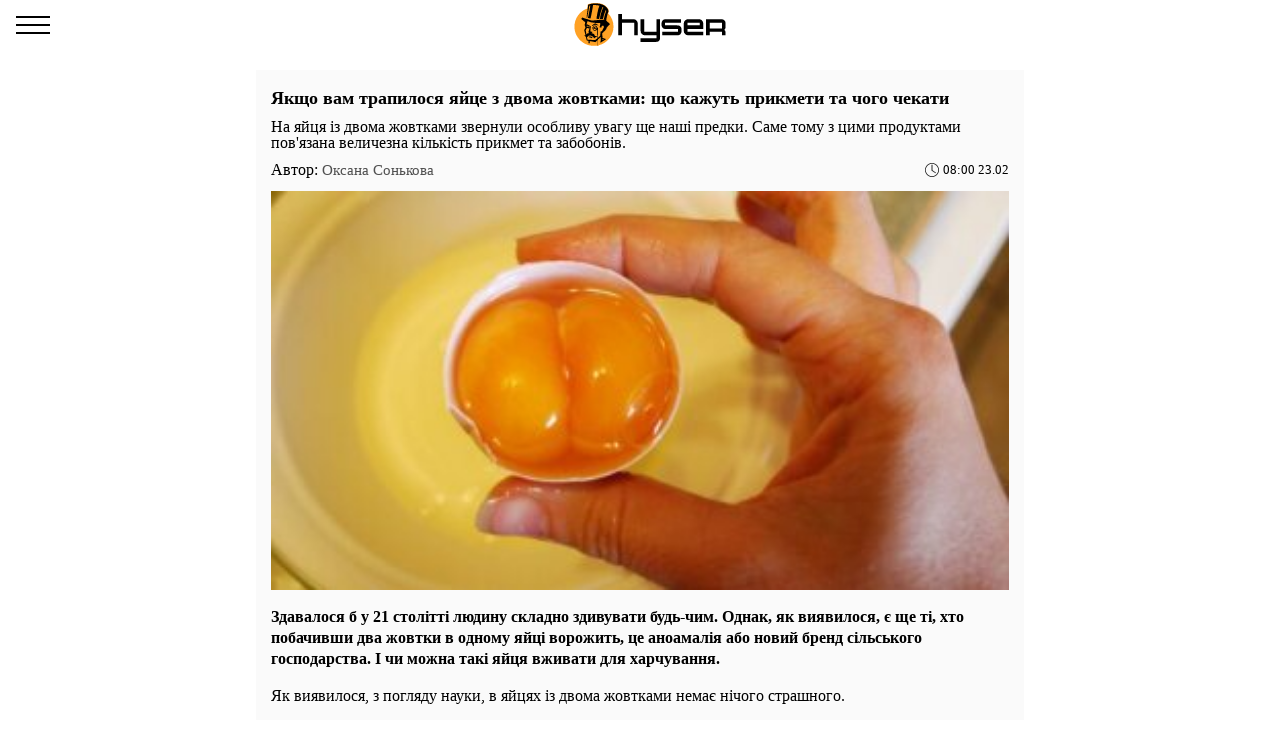

--- FILE ---
content_type: text/html; charset=UTF-8
request_url: https://amp.hyser.com.ua/community/189131-esli-vam-popalos-yayco-s-dvumya-zheltkami-chto-govoryat-primety-i-chego-ozhidat
body_size: 21147
content:
<!DOCTYPE html>
<html amp lang="uk" transformed="self;v=1" i-amphtml-layout="" i-amphtml-no-boilerplate="">
    <head><meta charset="utf-8"><meta name="viewport" content="width=device-width,minimum-scale=1,initial-scale=1"><link rel="dns-prefetch" href="https://cdn.ampproject.org"><style amp-runtime="" i-amphtml-version="012512221826001">html{overflow-x:hidden!important}html.i-amphtml-fie{height:100%!important;width:100%!important}html:not([amp4ads]),html:not([amp4ads]) body{height:auto!important}html:not([amp4ads]) body{margin:0!important}body{-webkit-text-size-adjust:100%;-moz-text-size-adjust:100%;-ms-text-size-adjust:100%;text-size-adjust:100%}html.i-amphtml-singledoc.i-amphtml-embedded{-ms-touch-action:pan-y pinch-zoom;touch-action:pan-y pinch-zoom}html.i-amphtml-fie>body,html.i-amphtml-singledoc>body{overflow:visible!important}html.i-amphtml-fie:not(.i-amphtml-inabox)>body,html.i-amphtml-singledoc:not(.i-amphtml-inabox)>body{position:relative!important}html.i-amphtml-ios-embed-legacy>body{overflow-x:hidden!important;overflow-y:auto!important;position:absolute!important}html.i-amphtml-ios-embed{overflow-y:auto!important;position:static}#i-amphtml-wrapper{overflow-x:hidden!important;overflow-y:auto!important;position:absolute!important;top:0!important;left:0!important;right:0!important;bottom:0!important;margin:0!important;display:block!important}html.i-amphtml-ios-embed.i-amphtml-ios-overscroll,html.i-amphtml-ios-embed.i-amphtml-ios-overscroll>#i-amphtml-wrapper{-webkit-overflow-scrolling:touch!important}#i-amphtml-wrapper>body{position:relative!important;border-top:1px solid transparent!important}#i-amphtml-wrapper+body{visibility:visible}#i-amphtml-wrapper+body .i-amphtml-lightbox-element,#i-amphtml-wrapper+body[i-amphtml-lightbox]{visibility:hidden}#i-amphtml-wrapper+body[i-amphtml-lightbox] .i-amphtml-lightbox-element{visibility:visible}#i-amphtml-wrapper.i-amphtml-scroll-disabled,.i-amphtml-scroll-disabled{overflow-x:hidden!important;overflow-y:hidden!important}amp-instagram{padding:54px 0px 0px!important;background-color:#fff}amp-iframe iframe{box-sizing:border-box!important}[amp-access][amp-access-hide]{display:none}[subscriptions-dialog],body:not(.i-amphtml-subs-ready) [subscriptions-action],body:not(.i-amphtml-subs-ready) [subscriptions-section]{display:none!important}amp-experiment,amp-live-list>[update]{display:none}amp-list[resizable-children]>.i-amphtml-loading-container.amp-hidden{display:none!important}amp-list [fetch-error],amp-list[load-more] [load-more-button],amp-list[load-more] [load-more-end],amp-list[load-more] [load-more-failed],amp-list[load-more] [load-more-loading]{display:none}amp-list[diffable] div[role=list]{display:block}amp-story-page,amp-story[standalone]{min-height:1px!important;display:block!important;height:100%!important;margin:0!important;padding:0!important;overflow:hidden!important;width:100%!important}amp-story[standalone]{background-color:#000!important;position:relative!important}amp-story-page{background-color:#757575}amp-story .amp-active>div,amp-story .i-amphtml-loader-background{display:none!important}amp-story-page:not(:first-of-type):not([distance]):not([active]){transform:translateY(1000vh)!important}amp-autocomplete{position:relative!important;display:inline-block!important}amp-autocomplete>input,amp-autocomplete>textarea{padding:0.5rem;border:1px solid rgba(0,0,0,.33)}.i-amphtml-autocomplete-results,amp-autocomplete>input,amp-autocomplete>textarea{font-size:1rem;line-height:1.5rem}[amp-fx^=fly-in]{visibility:hidden}amp-script[nodom],amp-script[sandboxed]{position:fixed!important;top:0!important;width:1px!important;height:1px!important;overflow:hidden!important;visibility:hidden}
/*# sourceURL=/css/ampdoc.css*/[hidden]{display:none!important}.i-amphtml-element{display:inline-block}.i-amphtml-blurry-placeholder{transition:opacity 0.3s cubic-bezier(0.0,0.0,0.2,1)!important;pointer-events:none}[layout=nodisplay]:not(.i-amphtml-element){display:none!important}.i-amphtml-layout-fixed,[layout=fixed][width][height]:not(.i-amphtml-layout-fixed){display:inline-block;position:relative}.i-amphtml-layout-responsive,[layout=responsive][width][height]:not(.i-amphtml-layout-responsive),[width][height][heights]:not([layout]):not(.i-amphtml-layout-responsive),[width][height][sizes]:not(img):not([layout]):not(.i-amphtml-layout-responsive){display:block;position:relative}.i-amphtml-layout-intrinsic,[layout=intrinsic][width][height]:not(.i-amphtml-layout-intrinsic){display:inline-block;position:relative;max-width:100%}.i-amphtml-layout-intrinsic .i-amphtml-sizer{max-width:100%}.i-amphtml-intrinsic-sizer{max-width:100%;display:block!important}.i-amphtml-layout-container,.i-amphtml-layout-fixed-height,[layout=container],[layout=fixed-height][height]:not(.i-amphtml-layout-fixed-height){display:block;position:relative}.i-amphtml-layout-fill,.i-amphtml-layout-fill.i-amphtml-notbuilt,[layout=fill]:not(.i-amphtml-layout-fill),body noscript>*{display:block;overflow:hidden!important;position:absolute;top:0;left:0;bottom:0;right:0}body noscript>*{position:absolute!important;width:100%;height:100%;z-index:2}body noscript{display:inline!important}.i-amphtml-layout-flex-item,[layout=flex-item]:not(.i-amphtml-layout-flex-item){display:block;position:relative;-ms-flex:1 1 auto;flex:1 1 auto}.i-amphtml-layout-fluid{position:relative}.i-amphtml-layout-size-defined{overflow:hidden!important}.i-amphtml-layout-awaiting-size{position:absolute!important;top:auto!important;bottom:auto!important}i-amphtml-sizer{display:block!important}@supports (aspect-ratio:1/1){i-amphtml-sizer.i-amphtml-disable-ar{display:none!important}}.i-amphtml-blurry-placeholder,.i-amphtml-fill-content{display:block;height:0;max-height:100%;max-width:100%;min-height:100%;min-width:100%;width:0;margin:auto}.i-amphtml-layout-size-defined .i-amphtml-fill-content{position:absolute;top:0;left:0;bottom:0;right:0}.i-amphtml-replaced-content,.i-amphtml-screen-reader{padding:0!important;border:none!important}.i-amphtml-screen-reader{position:fixed!important;top:0px!important;left:0px!important;width:4px!important;height:4px!important;opacity:0!important;overflow:hidden!important;margin:0!important;display:block!important;visibility:visible!important}.i-amphtml-screen-reader~.i-amphtml-screen-reader{left:8px!important}.i-amphtml-screen-reader~.i-amphtml-screen-reader~.i-amphtml-screen-reader{left:12px!important}.i-amphtml-screen-reader~.i-amphtml-screen-reader~.i-amphtml-screen-reader~.i-amphtml-screen-reader{left:16px!important}.i-amphtml-unresolved{position:relative;overflow:hidden!important}.i-amphtml-select-disabled{-webkit-user-select:none!important;-ms-user-select:none!important;user-select:none!important}.i-amphtml-notbuilt,[layout]:not(.i-amphtml-element),[width][height][heights]:not([layout]):not(.i-amphtml-element),[width][height][sizes]:not(img):not([layout]):not(.i-amphtml-element){position:relative;overflow:hidden!important;color:transparent!important}.i-amphtml-notbuilt:not(.i-amphtml-layout-container)>*,[layout]:not([layout=container]):not(.i-amphtml-element)>*,[width][height][heights]:not([layout]):not(.i-amphtml-element)>*,[width][height][sizes]:not([layout]):not(.i-amphtml-element)>*{display:none}amp-img:not(.i-amphtml-element)[i-amphtml-ssr]>img.i-amphtml-fill-content{display:block}.i-amphtml-notbuilt:not(.i-amphtml-layout-container),[layout]:not([layout=container]):not(.i-amphtml-element),[width][height][heights]:not([layout]):not(.i-amphtml-element),[width][height][sizes]:not(img):not([layout]):not(.i-amphtml-element){color:transparent!important;line-height:0!important}.i-amphtml-ghost{visibility:hidden!important}.i-amphtml-element>[placeholder],[layout]:not(.i-amphtml-element)>[placeholder],[width][height][heights]:not([layout]):not(.i-amphtml-element)>[placeholder],[width][height][sizes]:not([layout]):not(.i-amphtml-element)>[placeholder]{display:block;line-height:normal}.i-amphtml-element>[placeholder].amp-hidden,.i-amphtml-element>[placeholder].hidden{visibility:hidden}.i-amphtml-element:not(.amp-notsupported)>[fallback],.i-amphtml-layout-container>[placeholder].amp-hidden,.i-amphtml-layout-container>[placeholder].hidden{display:none}.i-amphtml-layout-size-defined>[fallback],.i-amphtml-layout-size-defined>[placeholder]{position:absolute!important;top:0!important;left:0!important;right:0!important;bottom:0!important;z-index:1}amp-img[i-amphtml-ssr]:not(.i-amphtml-element)>[placeholder]{z-index:auto}.i-amphtml-notbuilt>[placeholder]{display:block!important}.i-amphtml-hidden-by-media-query{display:none!important}.i-amphtml-element-error{background:red!important;color:#fff!important;position:relative!important}.i-amphtml-element-error:before{content:attr(error-message)}i-amp-scroll-container,i-amphtml-scroll-container{position:absolute;top:0;left:0;right:0;bottom:0;display:block}i-amp-scroll-container.amp-active,i-amphtml-scroll-container.amp-active{overflow:auto;-webkit-overflow-scrolling:touch}.i-amphtml-loading-container{display:block!important;pointer-events:none;z-index:1}.i-amphtml-notbuilt>.i-amphtml-loading-container{display:block!important}.i-amphtml-loading-container.amp-hidden{visibility:hidden}.i-amphtml-element>[overflow]{cursor:pointer;position:relative;z-index:2;visibility:hidden;display:initial;line-height:normal}.i-amphtml-layout-size-defined>[overflow]{position:absolute}.i-amphtml-element>[overflow].amp-visible{visibility:visible}template{display:none!important}.amp-border-box,.amp-border-box *,.amp-border-box :after,.amp-border-box :before{box-sizing:border-box}amp-pixel{display:none!important}amp-analytics,amp-auto-ads,amp-story-auto-ads{position:fixed!important;top:0!important;width:1px!important;height:1px!important;overflow:hidden!important;visibility:hidden}amp-story{visibility:hidden!important}html.i-amphtml-fie>amp-analytics{position:initial!important}[visible-when-invalid]:not(.visible),form [submit-error],form [submit-success],form [submitting]{display:none}amp-accordion{display:block!important}@media (min-width:1px){:where(amp-accordion>section)>:first-child{margin:0;background-color:#efefef;padding-right:20px;border:1px solid #dfdfdf}:where(amp-accordion>section)>:last-child{margin:0}}amp-accordion>section{float:none!important}amp-accordion>section>*{float:none!important;display:block!important;overflow:hidden!important;position:relative!important}amp-accordion,amp-accordion>section{margin:0}amp-accordion:not(.i-amphtml-built)>section>:last-child{display:none!important}amp-accordion:not(.i-amphtml-built)>section[expanded]>:last-child{display:block!important}
/*# sourceURL=/css/ampshared.css*/</style><meta name="msapplication-TileColor" content="#ffffff"><meta name="msapplication-TileImage" content="https://amp.hyser.com.ua/icons/ms-icon-144x144.png"><meta name="theme-color" content="#000000"><meta name="description" content="Здавалося б у 21 столітті людину складно здивувати будь-чим. Однак, як виявилося, є ще ті, хто побачивши два жовтки в одному яйці ворожить, це аноамалія"><meta property="og:url" content="https://hyser.com.ua/community/189131-esli-vam-popalos-yayco-s-dvumya-zheltkami-chto-govoryat-primety-i-chego-ozhidat"><meta property="og:site_name" content="Хайзер"><meta property="og:type" content="article"><meta property="og:title" content="Якщо вам трапилося яйце з двома жовтками: що кажуть прикмети та чого чекати"><meta property="og:description" content="Информационный портал Хайзер"><meta property="og:image" content="https://hyser.com.ua/images/2023/02/23/FMmH2w3zlQ43uwMzDueSYB8vmWYOeysUFXkz7J6f.jpeg"><meta property="og:image:secure_url" content="https://hyser.com.ua/images/2023/02/23/FMmH2w3zlQ43uwMzDueSYB8vmWYOeysUFXkz7J6f.jpeg"><meta property="og:image:type" content="image/jpeg"><meta property="og:image:width" content="850"><meta property="og:image:height" content="460"><meta property="article:published_time" content="2023-02-23T08:00:37+02:00"><meta property="article:section" content="Суспільство"><meta name="twitter:url" content="https://hyser.com.ua/community/189131-esli-vam-popalos-yayco-s-dvumya-zheltkami-chto-govoryat-primety-i-chego-ozhidat"><meta name="twitter:title" content="Якщо вам трапилося яйце з двома жовтками: що кажуть прикмети та чого чекати"><meta name="twitter:desctiption" content="Информационный портал Хайзер"><meta name="twitter:image" content="https://hyser.com.ua/images/2023/02/23/FMmH2w3zlQ43uwMzDueSYB8vmWYOeysUFXkz7J6f.jpeg"><meta name="twitter:card" content="summary_large_image"><meta name="p:domain_verify" content="825d22f7ea1594d5f63de701a80ae5dc"><link rel="dns-prefetch" href="https://adservice.google.com"><link rel="dns-prefetch" href="https://adservice.google.com.ua"><link rel="dns-prefetch" href="https://securepubads.g.doubleclick.net"><link rel="dns-prefetch" href="https://www.googletagmanager.com"><link rel="dns-prefetch" href="https://www.google-analytics.com"><link rel="preload" as="image" href="https://hyser.com.ua/crops/560c44/360x240/2/0/2023/02/23/FMmH2w3zlQ43uwMzDueSYB8vmWYOeysUFXkz7J6f.jpeg"><script async src="https://cdn.ampproject.org/v0.mjs" type="module" crossorigin="anonymous"></script><script async nomodule src="https://cdn.ampproject.org/v0.js" crossorigin="anonymous"></script><script async custom-element="amp-ad" src="https://cdn.ampproject.org/v0/amp-ad-0.1.mjs" type="module" crossorigin="anonymous"></script><script async nomodule src="https://cdn.ampproject.org/v0/amp-ad-0.1.js" crossorigin="anonymous" custom-element="amp-ad"></script><script async custom-element="amp-analytics" src="https://cdn.ampproject.org/v0/amp-analytics-0.1.mjs" type="module" crossorigin="anonymous"></script><script async nomodule src="https://cdn.ampproject.org/v0/amp-analytics-0.1.js" crossorigin="anonymous" custom-element="amp-analytics"></script><script async custom-element="amp-iframe" src="https://cdn.ampproject.org/v0/amp-iframe-0.1.mjs" type="module" crossorigin="anonymous"></script><script async nomodule src="https://cdn.ampproject.org/v0/amp-iframe-0.1.js" crossorigin="anonymous" custom-element="amp-iframe"></script><script async custom-element="amp-sidebar" src="https://cdn.ampproject.org/v0/amp-sidebar-0.1.mjs" type="module" crossorigin="anonymous"></script><script async nomodule src="https://cdn.ampproject.org/v0/amp-sidebar-0.1.js" crossorigin="anonymous" custom-element="amp-sidebar"></script><script async custom-element="amp-sticky-ad" src="https://cdn.ampproject.org/v0/amp-sticky-ad-1.0.mjs" type="module" crossorigin="anonymous"></script><script async nomodule src="https://cdn.ampproject.org/v0/amp-sticky-ad-1.0.js" crossorigin="anonymous" custom-element="amp-sticky-ad"></script><link rel="icon" type="image/png" sizes="192x192" href="https://amp.hyser.com.ua/icons/android-icon-192x192.png"><link rel="icon" type="image/png" sizes="32x32" href="https://amp.hyser.com.ua/icons/favicon-32x32.png"><link rel="icon" type="image/png" sizes="96x96" href="https://amp.hyser.com.ua/icons/favicon-96x96.png"><link rel="icon" type="image/png" sizes="16x16" href="https://amp.hyser.com.ua/icons/favicon-16x16.png"><style amp-custom>@font-face{font-family:"PTSerif";src:url(/fonts/PTSerif-Regular.woff2) format("woff2"),url(/fonts/PTSerif-Regular.woff) format("woff"),url(/fonts/PTSerif-Regular.ttf) format("opentype");font-weight:400;font-display:optional}@font-face{font-family:"PTSerif";src:url(/fonts/PTSerif-Bold.woff2) format("woff2"),url(/fonts/PTSerif-Bold.woff) format("woff"),url(/fonts/PTSerif-Bold.ttf) format("opentype");font-weight:700;font-display:optional}html{touch-action:manipulation}body{font-family:"PTSerif",serif;padding-top:70px;margin:0}.container{max-width:768px;margin:0 auto;padding:0 15px}a{text-decoration:none}[hidden]{display:none}.responsive-image{position:relative;height:0}.responsive-image amp-img,.responsive-image img{position:absolute;top:0;left:0;width:100%;height:100%}.navbar{position:fixed;top:0;right:0;left:0;height:50px;background-color:#fff;z-index:1000}.navbar .navbar-logotype{position:absolute;top:3px;left:50%;margin-left:-85px}.navbar .navbar-logotype,.navbar .navbar-logotype svg{display:block;width:190px;height:42.688px}.navbar .navbar-hamburger{position:relative;top:8px;left:16px;height:34px;width:34px;padding:0;border:none;background:none;outline:0}.navbar .navbar-hamburger span{position:relative;display:block;height:2px;width:34px;background-color:#000}.navbar .navbar-hamburger span:after,.navbar .navbar-hamburger span:before{content:"";position:absolute;left:0;right:0;height:2px;width:34px;background-color:#000}.navbar .navbar-hamburger span:after{top:-8px}.navbar .navbar-hamburger span:before{bottom:-8px}amp-sidebar{color:#000;width:260px;background-color:#fff}amp-sidebar a{color:#000;font-weight:700;text-decoration:none}amp-sidebar ul li{font-size:20px;line-height:32px;list-style:none}amp-sidebar ul li a{color:#000}amp-sidebar ul li a:active{color:#888}amp-sidebar .navbar-close{position:relative;top:8px;left:210px;display:block;width:34px;height:34px;overflow:hidden;border:none;background:none}amp-sidebar .navbar-close:after,amp-sidebar .navbar-close:before{content:"";position:absolute;height:2px;width:100%;top:50%;left:0;margin-top:-1px;background:#000}amp-sidebar .navbar-close:before{transform:rotate(45deg)}amp-sidebar .navbar-close:after{transform:rotate(-45deg)}amp-sidebar .lang-switcher{display:flex;align-items:center;justify-content:center;flex:0 0 100%;width:100%;margin:25px 0 20px}amp-sidebar .lang-switcher .lang-item{display:flex;align-items:center;justify-content:center;color:#828282;font-weight:700;line-height:1;height:28px;width:52px;border:1px solid #828282;border-radius:2px;text-transform:uppercase}amp-sidebar .lang-switcher .lang-item:first-child{margin-right:10px}amp-sidebar .lang-switcher .lang-item:hover{opacity:.7}amp-sidebar .lang-switcher .lang-item.active{color:#000;border-color:#000}amp-sidebar .lang-switcher .lang-item.active:hover{opacity:1;cursor:auto}amp-sidebar .b__social-links{display:flex;padding-left:40px}amp-sidebar .b__social-links a{display:flex;justify-content:center;align-items:center;flex:0 0 36px;height:36px;width:36px;margin-right:5px;border:1px solid #000;border-radius:100%}amp-sidebar .b__social-links .telegram{border-color:#38a5e0;background-color:#38a5e0}.footer{display:flex;position:relative;align-items:center;justify-content:center;padding:25px 0;background-color:#fff;z-index:1000}.footer-logotype,.footer-logotype svg{display:block;width:190px;height:42.688px}.b__title{display:block;font-size:18px;color:#000;font-weight:700;line-height:22px;padding:15px 10px;margin:0;text-transform:uppercase}.b__post,.b__title{background-color:#fafafa}.b__post{position:relative;padding:0 15px 20px}.b__post .b__post--text{display:block;color:#000}.b__post .b__post--text a{color:#000}.b__post .b__post--text a h4{margin:4px 0}.b__post .b__post--text .b__post--media{width:100%;max-width:100%}.b__post--image-md .responsive-image{padding-bottom:66.6667%}.b__post--image-md .b__post--media{font-size:18px;line-height:23px;margin-top:4px}.b__post--image-md .b__post--media h4{margin:4px 0}.b__post--image-sm,.b__post--image-sm .b__post--media{display:flex;justify-content:space-between}.b__post--image-sm .b__post--media{flex-direction:column;width:100%;padding:0 0 0 10px}.b__post--image-sm .b__post--media h4{font-size:16px;line-height:19px;margin:0 0 4px}.b__post--date{display:flex;justify-content:flex-end;font-size:14px;line-height:1}.b__post--date .icon-timing{height:14px;width:14px;margin-right:4px}@media (max-width:360px){.b__post{word-break:break-word;overflow-wrap:break-word}.b__post .b__post--media h4{font-size:14px}}amp-carousel{margin:0 0 20px}amp-carousel div a:before{content:"";position:absolute;top:0;left:0;height:100%;width:100%;display:block;background:rgba(0,0,0,.5);z-index:1}amp-carousel div .caption{position:relative;color:#fff;font-size:18px;line-height:22px;font-weight:700;padding:10px;margin:0;z-index:2}.top-slider{position:relative;height:0;padding-bottom:66.6667%}.top-slider amp-carousel{position:absolute;top:0;left:0;width:100%;height:100%}.btn-loadmore{display:block;font-size:18px;font-weight:700;color:#000;width:250px;padding:10px 0;margin:20px auto;border:1px solid #000;border-radius:2px;text-align:center}.b__share-buttons{display:flex;flex-direction:row;margin:15px 0}.b__share-buttons a{display:flex;justify-content:center;align-items:center;height:40px;width:40px;border-radius:4px;font-size:26px;color:#fff}.b__share-buttons a *{height:30px;width:30px}.b__share-buttons a.facebook{background-color:#3b5998;margin-right:20px}.b__share-buttons a.telegram{background-color:#38a5e0;margin-right:20px}.b__share-buttons a.viber{background-color:#7b519e}.pagination{display:flex;justify-content:center;list-style:none;padding-left:0}.pagination .page-link{position:relative;display:block;padding:.5rem .75rem;margin-left:-1px;line-height:1.25;background-color:#fff;color:#000;border:none}.pagination .page-link:focus{box-shadow:none}.pagination .page-item:nth-child(6),.pagination .page-item:nth-child(7),.pagination .page-item:nth-child(8),.pagination .page-item:nth-child(9){display:none}.pagination .page-item.active .page-link{color:#fff;background-color:#7d7d7d}.pagination .page-item .page-link{color:#000;outline:0}.b_trends{display:flex;flex-direction:row;width:100%;padding-left:2px;margin-bottom:15px}.b_trends-icon{height:25px;width:25px}.b_trends-icon svg{display:block}.b_trends-items{display:flex;align-items:center;white-space:nowrap;text-overflow:ellipsis;overflow:auto}.b_trends a{display:block;height:19px;margin-left:4px;color:#000;font-size:14px;padding:2.5px 10px 3.5px;border-radius:5px;text-transform:uppercase;background-color:#ffee7f}.b_trends a:hover{background-color:#ffde00;cursor:pointer}.b__popular-article{position:relative;border:1px solid rgba(207,206,213,.75);margin:15px -30px;background-color:#fff}.b__popular-article span{font-weight:700;display:block;padding:10px 15px;border-bottom:1px solid rgba(207,206,213,.75);background:#fff;background:linear-gradient(90deg,#fff,#fafafa 35%,#e1e1e1)}.b__popular-article--inner{padding:15px 15px 30px}.b__popular-article--inner a{display:flex;flex-direction:row;align-items:center;color:#000}.b__popular-article--inner a:before{content:"-";display:block;padding-right:15px}.b__popular-article--inner a h4{font-size:18px;font-weight:400;margin:15px 0}.b__popular-article--inner a:hover h4{color:#bb0e11;text-decoration:underline}.b__popular-article--more{position:absolute;right:10px;bottom:13px;color:#000;font-size:16px;text-decoration:underline}.b__popular-article--more:hover{color:#bb0e11;text-decoration:underline}article{font-size:16px;line-height:21px;background-color:#fafafa;padding:17px 15px;margin-bottom:15px}article header{padding-bottom:10px}article header h1{font-size:18px;line-height:22px;font-weight:700;margin:0 0 10px}article header .article-lead{margin-bottom:8px;line-height:1}article header .b__post--caption{display:flex;align-items:center;justify-content:space-between}article header .b__post--caption p{margin:0}article header .b__post--caption .author{font-size:15px;color:#505050}article header .b__post--date{display:flex;flex-direction:row;justify-content:flex-end;font-size:13px}article header .b__post--date span{display:block;line-height:1}article p{font-weight:400;margin-bottom:10px}article a{color:#337ab7}article blockquote{padding:10px 20px;margin:10px 0 20px;border-left:5px solid #eee}article blockquote p{font-size:17.5px;font-weight:400;font-style:italic;margin:0}article amp-carousel{margin:0 auto 15px}article figure{margin:0 auto 15px}article figure .responsive-image{padding-top:66.6667%}article iframe{height:100%;width:100%;max-width:100%;max-height:100%}article .article-embed{position:relative;margin:10px 0}article .article-embed .responsive-figure{position:absolute;top:0;right:0;bottom:0;left:0;max-height:100%;max-width:100%}.toplinks{width:250px;margin-bottom:25px}.toplinks a{display:block}.anchorH2{position:relative}.anchorH2 div{position:absolute;top:-50px}</style><title>Що кажуть прикмети про те, якщо потрапило яйце з двома жовтками. Hyser.com.ua</title><link rel="apple-touch-icon" sizes="57x57" href="https://amp.hyser.com.ua/icons/apple-icon-57x57.png"><link rel="apple-touch-icon" sizes="60x60" href="https://amp.hyser.com.ua/icons/apple-icon-60x60.png"><link rel="apple-touch-icon" sizes="72x72" href="https://amp.hyser.com.ua/icons/apple-icon-72x72.png"><link rel="apple-touch-icon" sizes="76x76" href="https://amp.hyser.com.ua/icons/apple-icon-76x76.png"><link rel="apple-touch-icon" sizes="114x114" href="https://amp.hyser.com.ua/icons/apple-icon-114x114.png"><link rel="apple-touch-icon" sizes="120x120" href="https://amp.hyser.com.ua/icons/apple-icon-120x120.png"><link rel="apple-touch-icon" sizes="144x144" href="https://amp.hyser.com.ua/icons/apple-icon-144x144.png"><link rel="apple-touch-icon" sizes="152x152" href="https://amp.hyser.com.ua/icons/apple-icon-152x152.png"><link rel="apple-touch-icon" sizes="180x180" href="https://amp.hyser.com.ua/icons/apple-icon-180x180.png"><link rel="manifest" href="/manifest.json"><link rel="canonical" href="https://hyser.com.ua/community/189131-esli-vam-popalos-yayco-s-dvumya-zheltkami-chto-govoryat-primety-i-chego-ozhidat"><script type="application/ld+json">
    {"@type":"Organization","@context":"http:\/\/schema.org","url":"https:\/\/hyser.com.ua","sameAs":["https:\/\/t.me\/joinchat\/AAAAAFTQBelrQDF73NcIaQ"],"name":"\u0425\u0430\u0439\u0437\u0435\u0440","logo":{"@type":"ImageObject","url":"https:\/\/amp.hyser.com.ua\/icons\/logo-244x60.png","width":"244","height":"60"},"email":"hysernews@gmail.com","address":{"@type":"PostalAddress","addressLocality":"\u041a\u0438\u0435\u0432","streetAddress":"\u0443\u043b\u0438\u0446\u044f \u0411\u043e\u043b\u044c\u0448\u0430\u044f \u0412\u0430\u0441\u0438\u043b\u044c\u043a\u043e\u0432\u0441\u043a\u0430\u044f, 71","postalCode":"03150"}}
</script></head>
    <body>
        
        
        <amp-analytics id="getstat.net" class="i-amphtml-layout-fixed i-amphtml-layout-size-defined" style="width:1px;height:1px" i-amphtml-layout="fixed">
    <script type="application/json">
        {
            "requests": {
                "pageview": "https://s.getstat.net/pv?p=4&u=${canonicalUrl}&d=${ampdocHostname}&s=${externalReferrer}&ss=${externalReferrer}&t=${title}&l=${language}&ac=${categories}&aa=${article_authors}&ap=${article_published_at}&pl=2",
                "metric": "https://s.getstat.net/metric?p=4&u=${canonicalUrl}&k=${k}&v=${v}"
            },
            "vars": {"language":"uk","article_published_at":"2023-02-23T08:00:37+02:00","categories":"\u0421\u0443\u0441\u043f\u0456\u043b\u044c\u0441\u0442\u0432\u043e","article_authors":"\u041e\u043a\u0441\u0430\u043d\u0430 \u0421\u043e\u043d\u044c\u043a\u043e\u0432\u0430"},
            "triggers": {
                "trackPageview": {
                    "on": "visible",
                    "request": "pageview"
                },
                "timeonpage" : {
                    "on" : "hidden",
                    "request": "metric",
                    "vars": {
                        "v": "${totalEngagedTime}",
                        "k": "1"
                    }
                }
            },
            "transport": {
                "beacon": false,
                "xhrpost": false,
                "image": true
            }
        }
    </script>
</amp-analytics>


        <nav class="navbar">

    <button on="tap:sidebar.open" class="navbar-hamburger" aria-label="Меню">
        <span></span>
    </button>

    <a href="https://amp.hyser.com.ua" class="navbar-logotype" title="Хайзер">
        <svg xmlns="http://www.w3.org/2000/svg" viewbox="0 0 342.67 96.77">
            <g id="Layer_2" data-name="Layer 2">
                <g id="logos">
                    <path d="M143.61,72.73h-8.19V44.57H107.63V72.73h-8.2v-48h8.2V36.38h26.08a9.91,9.91,0,0,1,9.9,9.9Zm50.56,5c0,5.47-2,9.85-9.9,9.85H150V79.41h36V72.73H159.9a9.91,9.91,0,0,1-9.9-9.91V36.38h8.19V64.53H186V36.38h8.19Zm39-5H198.85v-8.2h36v-6H207.27c-7.86,0-9.9-5.4-9.9-10.87s2.35-11.28,9.9-11.28h34.28v8.19h-36v5.76h27.55c8.51,0,9.91,5.75,9.91,11.22S241,72.73,233.12,72.73Zm59,0H257.83a9.91,9.91,0,0,1-9.9-9.91V46.28a9.91,9.91,0,0,1,9.9-9.9H282.2a9.91,9.91,0,0,1,9.91,9.9V58.53h-36v6h36Zm-8.2-22.4V44.57H256.13v5.76Zm58.76,22.4h-8.2v-8.2H306.69v8.2h-8.2V36.38h34.27c5.47,0,9.91,3.51,9.91,9v9.19a7.4,7.4,0,0,1-2.85,5.81c2.76,1.42,2.85,6,2.85,8.39Zm-8.2-15.5V44.57H306.69V57.23Z"></path><path class="cls-1" fill="#ffa124" d="M88.6,53.13a42.7,42.7,0,0,0-12-29.68c.27-.84.53-1.6.79-2.28l0-.09c.09-.18.15-.34.21-.49a6,6,0,0,0,.25-.88A7.16,7.16,0,0,0,78,18.15a8.81,8.81,0,0,0-.43-2.57,13.94,13.94,0,0,0-1.92-3.73A29.75,29.75,0,0,0,70.82,6.7a22.29,22.29,0,0,0-6.23-3.8,34.62,34.62,0,0,0-6.6-2A51.81,51.81,0,0,0,48.05,0C47,0,45.85,0,44.74.09a50.19,50.19,0,0,0-6.58.79,32.41,32.41,0,0,0-6.41,1.81,1.87,1.87,0,0,0-1.62,1.62l-1,8.08A43.44,43.44,0,0,0,0,53.13C0,77.08,19.83,96.49,44.3,96.49a46.1,46.1,0,0,0,7.3-.59v.87h3.06V95.29C74.13,90.72,88.6,73.59,88.6,53.13Z"></path><path d="M72,39.62c.25-1.43.51-2.88.77-4.32.32-1.68.66-3.4,1-5S74.55,27,75,25.34a44.68,44.68,0,0,1,1.47-4.58l.06-.12a3.18,3.18,0,0,0,.17-.4,4.63,4.63,0,0,0,.21-.74A5.79,5.79,0,0,0,77,18.16a7.92,7.92,0,0,0-.38-2.27,12.82,12.82,0,0,0-1.79-3.46,28,28,0,0,0-4.7-5,21.3,21.3,0,0,0-6-3.62,34.16,34.16,0,0,0-6.42-1.91,52.12,52.12,0,0,0-13-.83,50.37,50.37,0,0,0-6.46.77A31.47,31.47,0,0,0,32,3.67a.88.88,0,0,0-.87.77l-.05.4-1.89,14.8-1,7.39c-.34,2.44-.27,3.27-.67,5.61L29,33c.57-2.54.6-3.21,1.07-5.68L31.38,20,33.86,6.2C34.57,6,35.3,5.77,36,5.6,34.34,16.46,32,28,30.69,33.5l5.77,1.57c1.36-5.94,4.06-18.94,5.76-30.33.9-.06,1.8-.1,2.7-.11A48.22,48.22,0,0,1,56.76,5.88c-.28.68-.54,1.34-.79,2-.55,1.52-1,3-1.46,4.54-.87,3-1.57,6-2.18,9s-1.18,6-1.67,9c-.32,2.05-.46,3.18-.72,5.25l6,.15c.34-1.71.54-2.49.93-4.19.67-2.89,1.41-5.76,2.2-8.6s1.63-5.65,2.6-8.36c.49-1.35,1-2.68,1.56-4,.28-.63.57-1.25.87-1.83,0-.07.07-.13.1-.2.44.26.86.53,1.26.82a87,87,0,0,0-5,13.44,80.64,80.64,0,0,0-2.63,12.92l6.88.42a73.93,73.93,0,0,1,2.86-11.18,83.45,83.45,0,0,1,3.65-9.25,7.05,7.05,0,0,1,.59,1.42,2.66,2.66,0,0,1,.1.82.75.75,0,0,1,0,.19l0,.09-.13.22a53.4,53.4,0,0,0-1.87,5.19Q69,26.41,68.4,29c-.43,1.74-.81,3.42-1.2,5.14-.25,1.12-.33,1.48-.56,2.61l2.72,1.12-3.58-.16L55.7,38,39.63,39.65,17.5,32.74l-1.94,3.32,9,7.31-1.3,5.94-.14.6.18.48L25.05,55l-2.62,5.52-.26.55.13.52c.87,3.61,1.8,7.2,2.72,10.79l-2.13-.07-.36,1L26,76.18c.62,2.47,1.21,4.94,1.7,7.44l.14.68.77.15,3.14.6v5.6h3.06v-5l12,2.3,1.13.22.61-.76a58.1,58.1,0,0,1,4-4.42l.08,1.78v11h1.06V81.86l.81-.79c1.06-1,2.12-2,3.21-2.91.74-.65,1.5-1.27,2.27-1.88l-.27,9.94-1.55,1.06,1.2,1.92,4.88-3.07h0l7.64-4.81-8.16-2.86-.76-11,1-.24,1.1-.27.31-.85.6-1.59L67.7,64l4.51-5.31L73,55.56l7.7-8.09ZM66.68,81.91,64,83.57l-.18-2.65ZM27.35,71.11c-.58-3.21-1.16-6.42-1.77-9.62l2.93-5.57.55.26,3,1,2.27-.41-2.65,8.82,1.58,2-2.84.57-1.17.23-.5.74Zm7.53-16.23-3.65-2.17-2.83,1L27.54,51l1.22.08,6.54,2.44Zm27.45,8.7-.33,0-.62.07a4.11,4.11,0,0,0-.61.12l-1.53.36-.1,1.35-.63,8c-.88.86-1.75,1.72-2.66,2.54-.72.66-1.46,1.28-2.19,1.91V54.65l-1.54,1.78a5.88,5.88,0,0,0-1.36-3.71,5.7,5.7,0,0,0-4-2,5.59,5.59,0,0,0-4.09,1.52A6,6,0,0,0,42,60.17a5.55,5.55,0,0,0,3.77,2.2,5.65,5.65,0,0,0,5.67-2.94l.94,19.72a68.37,68.37,0,0,1-5.84,4.38L29.58,82.38c-.39-1.68-.74-3.38-1.07-5.07l1.09-1,2.77-2.54,3.52-.7,4.68,1.65,2.89,3.07L45,79.42l1.11-.8,5.2-3.76L51,74l-4.27.16-2.1-3.76-.39-.69-1-.36-4.94-1.75L40.18,67l0-2.07L39,64.63l-3-.88,1.14-10.61.06-.57v0l-.53-.3-6.94-4-.4-.23-.37.1-1.48.39,2.09-7.72,8.07,2.62.36.08,9.3,1.28.22,0,10.35.34.92,1-1.63,8.63,3.57.71,1.38-3.39,2.79-1.59,2.22,3.3Zm-14.47-8-2.61-1.29-.39-.2-.32.19L42,55.83a4.36,4.36,0,0,1,1.5-2.65,4.07,4.07,0,0,1,3.14-.88,4.28,4.28,0,0,1-.74,8.5,4.11,4.11,0,0,1-2.94-1.41,4.32,4.32,0,0,1-.94-2l3,.61H45l2.13-.21,2.35.28.38-.87Zm26.47-7.85h0Z"></path><polygon points="36.43 75.48 36.4 75.48 32.39 75.62 32.3 77.08 36.03 77.67 39.94 79.23 40.79 76.37 36.65 75.53 36.43 75.48"></polygon><polygon points="46.94 45.62 46.06 46.2 39.99 50.25 40.75 51.57 46.35 48.81 53.93 50.47 54.2 49.77 47.25 45.8 46.94 45.62"></polygon>
                </g>
            </g>
        </svg>
    </a>

</nav>

<amp-sidebar id="sidebar" layout="nodisplay" side="left" hidden="hidden" class="i-amphtml-layout-nodisplay" i-amphtml-layout="nodisplay">

    <button on="tap:sidebar.close" class="navbar-close"></button>

    <div class="lang-switcher">
    <a class="lang-item active" href="https://amp.hyser.com.ua/community/189131-esli-vam-popalos-yayco-s-dvumya-zheltkami-chto-govoryat-primety-i-chego-ozhidat">укр</a>
    <a class="lang-item " href="https://amp.hyser.com.ua/ru/community/189131-esli-vam-popalos-yayco-s-dvumya-zheltkami-chto-govoryat-primety-i-chego-ozhidat">рус</a>
</div>

    <ul class="navbar-link-category">

        <li class="nav-item">
            <a class="nav-link" href="https://amp.hyser.com.ua">
                Головна
            </a>
        </li>

                                    <li class="nav-item">
                    <a class="nav-link" href="https://amp.trend.hyser.com.ua/">
                        Тренди
                    </a>
                </li>
                            <li class="nav-item">
                    <a class="nav-link" href="https://amp.recepty.hyser.com.ua/">
                        Рецепти
                    </a>
                </li>
                    
        <li class="nav-item">
            <a class="nav-link" href="https://amp.hyser.com.ua/dossier">
                Досьє
            </a>
        </li>

    </ul>

    <div class="b__social-links">
                            <a href="https://t.me/joinchat/AAAAAFTQBelrQDF73NcIaQ" class="telegram" target="_blank" rel="noopener nofollow" title="telegram">
                <amp-img src="https://amp.hyser.com.ua/icons/amp-icons/icon_telegram.svg" height="20" width="20" alt="telegram" class="i-amphtml-layout-fixed i-amphtml-layout-size-defined" style="width:20px;height:20px" i-amphtml-layout="fixed"></amp-img>
            </a>
                            </div>


</amp-sidebar>


        <main>
                <div class="container">

        

        <script type="application/ld+json">
	{"@context":"http:\/\/schema.org","@type":"NewsArticle","mainEntityOfPage":"https:\/\/hyser.com.ua\/community\/189131-esli-vam-popalos-yayco-s-dvumya-zheltkami-chto-govoryat-primety-i-chego-ozhidat","headline":"\u042f\u043a\u0449\u043e \u0432\u0430\u043c \u0442\u0440\u0430\u043f\u0438\u043b\u043e\u0441\u044f \u044f\u0439\u0446\u0435 \u0437 \u0434\u0432\u043e\u043c\u0430 \u0436\u043e\u0432\u0442\u043a\u0430\u043c\u0438: \u0449\u043e \u043a\u0430\u0436\u0443\u0442\u044c \u043f\u0440\u0438\u043a\u043c\u0435\u0442\u0438 \u0442\u0430 \u0447\u043e\u0433\u043e \u0447\u0435\u043a\u0430\u0442\u0438","name":"\u042f\u043a\u0449\u043e \u0432\u0430\u043c \u0442\u0440\u0430\u043f\u0438\u043b\u043e\u0441\u044f \u044f\u0439\u0446\u0435 \u0437 \u0434\u0432\u043e\u043c\u0430 \u0436\u043e\u0432\u0442\u043a\u0430\u043c\u0438: \u0449\u043e \u043a\u0430\u0436\u0443\u0442\u044c \u043f\u0440\u0438\u043a\u043c\u0435\u0442\u0438 \u0442\u0430 \u0447\u043e\u0433\u043e \u0447\u0435\u043a\u0430\u0442\u0438","description":"\u041d\u0430 \u044f\u0439\u0446\u044f \u0456\u0437 \u0434\u0432\u043e\u043c\u0430 \u0436\u043e\u0432\u0442\u043a\u0430\u043c\u0438 \u0437\u0432\u0435\u0440\u043d\u0443\u043b\u0438 \u043e\u0441\u043e\u0431\u043b\u0438\u0432\u0443 \u0443\u0432\u0430\u0433\u0443 \u0449\u0435 \u043d\u0430\u0448\u0456 \u043f\u0440\u0435\u0434\u043a\u0438. \u0421\u0430\u043c\u0435 \u0442\u043e\u043c\u0443 \u0437 \u0446\u0438\u043c\u0438 \u043f\u0440\u043e\u0434\u0443\u043a\u0442\u0430\u043c\u0438 \u043f\u043e\u0432'\u044f\u0437\u0430\u043d\u0430 \u0432\u0435\u043b\u0438\u0447\u0435\u0437\u043d\u0430 \u043a\u0456\u043b\u044c\u043a\u0456\u0441\u0442\u044c \u043f\u0440\u0438\u043a\u043c\u0435\u0442 \u0442\u0430 \u0437\u0430\u0431\u043e\u0431\u043e\u043d\u0456\u0432.","articleBody":"\r\n\u0417\u0434\u0430\u0432\u0430\u043b\u043e\u0441\u044f \u0431 \u0443 21 \u0441\u0442\u043e\u043b\u0456\u0442\u0442\u0456 \u043b\u044e\u0434\u0438\u043d\u0443 \u0441\u043a\u043b\u0430\u0434\u043d\u043e \u0437\u0434\u0438\u0432\u0443\u0432\u0430\u0442\u0438 \u0431\u0443\u0434\u044c-\u0447\u0438\u043c. \u041e\u0434\u043d\u0430\u043a, \u044f\u043a \u0432\u0438\u044f\u0432\u0438\u043b\u043e\u0441\u044f, \u0454 \u0449\u0435 \u0442\u0456, \u0445\u0442\u043e \u043f\u043e\u0431\u0430\u0447\u0438\u0432\u0448\u0438 \u0434\u0432\u0430 \u0436\u043e\u0432\u0442\u043a\u0438 \u0432 \u043e\u0434\u043d\u043e\u043c\u0443 \u044f\u0439\u0446\u0456 \u0432\u043e\u0440\u043e\u0436\u0438\u0442\u044c, \u0446\u0435 \u0430\u043d\u043e\u0430\u043c\u0430\u043b\u0456\u044f \u0430\u0431\u043e \u043d\u043e\u0432\u0438\u0439 \u0431\u0440\u0435\u043d\u0434 \u0441\u0456\u043b\u044c\u0441\u044c\u043a\u043e\u0433\u043e \u0433\u043e\u0441\u043f\u043e\u0434\u0430\u0440\u0441\u0442\u0432\u0430. \u0406 \u0447\u0438 \u043c\u043e\u0436\u043d\u0430 \u0442\u0430\u043a\u0456 \u044f\u0439\u0446\u044f \u0432\u0436\u0438\u0432\u0430\u0442\u0438 \u0434\u043b\u044f \u0445\u0430\u0440\u0447\u0443\u0432\u0430\u043d\u043d\u044f.\r\n\u042f\u043a \u0432\u0438\u044f\u0432\u0438\u043b\u043e\u0441\u044f, \u0437 \u043f\u043e\u0433\u043b\u044f\u0434\u0443 \u043d\u0430\u0443\u043a\u0438, \u0432 \u044f\u0439\u0446\u044f\u0445 \u0456\u0437 \u0434\u0432\u043e\u043c\u0430 \u0436\u043e\u0432\u0442\u043a\u0430\u043c\u0438 \u043d\u0435\u043c\u0430\u0454 \u043d\u0456\u0447\u043e\u0433\u043e \u0441\u0442\u0440\u0430\u0448\u043d\u043e\u0433\u043e.\r\n\"\u0422\u0443\u0442 \u043d\u0435\u043c\u0430\u0454 \u0436\u043e\u0434\u043d\u043e\u0433\u043e \u0432\u043f\u043b\u0438\u0432\u0443 \u0433\u043e\u0440\u043c\u043e\u043d\u0456\u0432 \u0430\u0431\u043e \u0449\u0435 \u0447\u043e\u0433\u043e\u0441\u044c. \u0407\u0436\u0442\u0435 \u0456\u0437 \u0437\u0430\u0434\u043e\u0432\u043e\u043b\u0435\u043d\u043d\u044f\u043c \u044f\u0439\u0446\u044f \u0437 \u0434\u0432\u043e\u043c\u0430 \u0436\u043e\u0432\u0442\u043a\u0430\u043c\u0438, \u0432\u0438\u043a\u043e\u0440\u0438\u0441\u0442\u043e\u0432\u0443\u0439\u0442\u0435 \u0457\u0445 \u044f\u043a \u0445\u043e\u0447\u0435\u0442\u0435 \u0456 \u043d\u0435 \u0431\u0456\u0439\u0442\u0435\u0441\u044f. \u0426\u0435, \u0448\u0432\u0438\u0434\u0448\u0435 \u0437\u0430 \u0432\u0441\u0435, \u044f\u0439\u0446\u0435 \u0437 \u043c\u043e\u043b\u043e\u0434\u0438\u0445 \u043a\u0443\u0440\u0435\u0439. \u041a\u043e\u043b\u0438 \u043a\u0443\u0440\u043a\u0430 \u0440\u043e\u0437\u043d\u043e\u0441\u0438\u0442\u044c\u0441\u044f, \u0432\u043e\u043d\u0430 \u043f\u043e\u0447\u0438\u043d\u0430\u0454 \u043d\u0435\u0441\u0442\u0438 \u044f\u0439\u0446\u044f \u0437 \u043e\u0434\u043d\u043e\u0433\u043e \u0436\u043e\u0432\u0442\u043a\u0430. \u0429\u043e\u043f\u0440\u0430\u0432\u0434\u0430, \u0454 \u043f\u043e\u0440\u043e\u0434\u0430 \u0456\u0441\u043f\u0430\u043d\u0441\u044c\u043a\u0456 \u0433\u043e\u043b\u043e\u0448\u0438\u0457, \u044f\u043a\u0456 \u043d\u0435\u0441\u0443\u0442\u044c \u044f\u0439\u0446\u044f \u0456\u0437 \u0434\u0432\u043e\u043c\u0430 \u0436\u043e\u0432\u0442\u043a\u0430\u043c\u0438\", &mdash; \u043a\u0430\u0436\u0435, \u043d\u0430\u043f\u0440\u0438\u043a\u043b\u0430\u0434, \u041b\u0430\u0440\u0438\u0441\u0430 \u0411\u0443\u0440\u044f\u043a\u043e\u0432\u0430, \u043b\u0456\u043a\u0430\u0440 \u0456\u0437 \u0433\u0456\u0433\u0456\u0454\u043d\u0438 \u0445\u0430\u0440\u0447\u0443\u0432\u0430\u043d\u043d\u044f \u043f\u0456\u0434\u0440\u043e\u0437\u0434\u0456\u043b\u0443 \u0414\u043d\u0456\u043f\u0440\u043e\u0432\u0441\u044c\u043a\u043e\u0433\u043e \u043c\u0456\u0441\u044c\u043a\u043e\u0433\u043e \u0446\u0435\u043d\u0442\u0440\u0443 \u043b\u0430\u0431\u043e\u0440\u0430\u0442\u043e\u0440\u043d\u0438\u0445 \u0434\u043e\u0441\u043b\u0456\u0434\u0436\u0435\u043d\u044c.\r\n\u0423 \u0441\u0432\u043e\u044e \u0447\u0435\u0440\u0433\u0443 \u043f\u0442\u0430\u0445\u0456\u0432\u043d\u0438\u043a\u0438 \u0432\u0432\u0430\u0436\u0430\u044e\u0442\u044c \u0434\u0432\u043e\u0436\u043e\u0432\u0442\u043d\u0456 \u044f\u0439\u0446\u044f \u0448\u043b\u044e\u0431\u043e\u043c, \u0442\u0430\u043a \u044f\u043a \u0437 \u043d\u0438\u0445 \u043f\u0440\u0430\u043a\u0442\u0438\u0447\u043d\u043e \u043d\u0456\u043a\u043e\u043b\u0438 \u043d\u0435 \u0432\u0438\u043b\u0443\u043f\u043b\u044e\u044e\u0442\u044c\u0441\u044f \u043a\u0443\u0440\u0447\u0430\u0442\u0430 \u0430\u0431\u043e \u0432\u043e\u043d\u0438 \u043f\u0440\u043e\u0441\u0442\u043e \u0432\u0438\u044f\u0432\u043b\u044f\u044e\u0442\u044c\u0441\u044f \u043d\u0435\u0436\u0438\u0442\u0442\u0454\u0437\u0434\u0430\u0442\u043d\u0438\u043c\u0438 \u0456 \u0448\u0432\u0438\u0434\u043a\u043e \u0432\u043c\u0438\u0440\u0430\u044e\u0442\u044c.\r\n\r\n\u0414\u043e \u0440\u0435\u0447\u0456, \u0440\u0430\u043d\u0456\u0448\u0435, \u0443 \u0437\u0432'\u044f\u0437\u043a\u0443 \u0437 \u0442\u0438\u043c, \u0449\u043e \u0434\u0432\u043e\u0436\u043e\u0432\u0442\u043d\u0456 \u044f\u0439\u0446\u044f \u0437\u0443\u0441\u0442\u0440\u0456\u0447\u0430\u044e\u0442\u044c\u0441\u044f \u0432\u043a\u0440\u0430\u0439 \u0440\u0456\u0434\u043a\u043e, \u0432\u0441\u044c\u043e\u0433\u043e 1-2 \u0432\u0438\u043f\u0430\u0434\u043a\u0438 \u043d\u0430 \u0442\u0438\u0441\u044f\u0447\u0443, \u043d\u0430\u0439\u0447\u0430\u0441\u0442\u0456\u0448\u0435 \u0442\u043e\u0433\u043e, \u043a\u043e\u043c\u0443 \u0432\u043e\u043d\u043e \u0442\u0440\u0430\u043f\u043b\u044f\u043b\u043e\u0441\u044f, \u043d\u0430\u0437\u0438\u0432\u0430\u043b\u0438 \u0449\u0430\u0441\u043b\u0438\u0432\u0447\u0438\u043a\u043e\u043c. \u0414\u0432\u0430 \u0436\u043e\u0432\u0442\u043a\u0438 \u043e\u0431\u0456\u0446\u044f\u043b\u0438 \u0443\u0434\u0430\u0447\u0443, \u0449\u043e \u0437\u043d\u0430\u0439\u0448\u043e\u0432, \u0456 \u0432\u0435\u0437\u0456\u043d\u043d\u044f \u0432 \u0440\u043e\u0431\u043e\u0442\u0456 \u0456 \u043d\u0430 \u043b\u044e\u0431\u043e\u0432\u043d\u043e\u043c\u0443 \u0444\u0440\u043e\u043d\u0442\u0456.\r\n\u041d\u0435\u0437\u0430\u043c\u0456\u0436\u043d\u0456\u0439 \u0434\u0456\u0432\u0447\u0438\u043d\u0456 \u044f\u0439\u0446\u0435 \u0437 \u0434\u0432\u043e\u043c\u0430 \u0436\u043e\u0432\u0442\u043a\u0430\u043c\u0438 \u043e\u0431\u0456\u0446\u044f\u043b\u043e \u0448\u0432\u0438\u0434\u043a\u0438\u0439 \u0448\u043b\u044e\u0431 \u0430\u0431\u043e \u043f\u043e\u0431\u0430\u0447\u0435\u043d\u043d\u044f \u0437 \u043a\u043e\u0445\u0430\u043d\u0438\u043c. \u0410 \u043e\u0441\u044c \u0437\u0430\u043c\u0456\u0436\u043d\u0456\u0439 \u0436\u0456\u043d\u0446\u0456 \u0432\u0430\u0440\u0442\u043e \u0431\u0443\u043b\u043e \u043f\u0440\u0438\u0433\u043e\u0442\u0443\u0432\u0430\u0442\u0438\u0441\u044f \u0434\u043e \u043f\u043e\u043f\u043e\u0432\u043d\u0435\u043d\u043d\u044f \u0432 \u0441\u0456\u043c\u0435\u0439\u0441\u0442\u0432\u0456, \u043f\u0440\u0438\u0447\u043e\u043c\u0443 \u043a\u0440\u0430\u0449\u0435 \u0432\u0456\u0434\u0440\u0430\u0437\u0443 \u0434\u043e \u043d\u0430\u0440\u043e\u0434\u0436\u0435\u043d\u043d\u044f \u0431\u043b\u0438\u0437\u043d\u044e\u043a\u0456\u0432.\n\n        \u041f\u043e\u043f\u0443\u043b\u044f\u0440\u043d\u0456 \u043d\u043e\u0432\u0438\u043d\u0438 \u0437\u0430\u0440\u0430\u0437\n\n        \n\n            \n                \n                    \u041c\u0456\u0439 \u0437\u044f\u0442\u044c \u0443 \u0437\u0430\u0445\u0432\u0430\u0442\u0456: \u041e\u043b\u044f \u041f\u043e\u043b\u044f\u043a\u043e\u0432\u0430 \u0440\u043e\u0437\u043f\u043e\u0432\u0456\u043b\u0430, \u044f\u043a \u0415\u0434\u0435\u043d \u0432\u043f\u0435\u0440\u0448\u0435 \u043f\u043e\u0431\u0430\u0447\u0438\u0432 \u0423\u043a\u0440\u0430\u0457\u043d\u0443 \u0456 \u043e\u0442\u0440\u0438\u043c\u0430\u0432 \u043b\u044e\u043a\u0441\u043e\u0432\u0438\u0439 \u043f\u043e\u0434\u0430\u0440\u0443\u043d\u043e\u043a\n                \n\n            \n                \n                    \u0420\u0456\u0437\u043a\u0435 \u043f\u043e\u0442\u0435\u043f\u043b\u0456\u043d\u043d\u044f \u043d\u0430\u043a\u0440\u0438\u0454 \u0423\u043a\u0440\u0430\u0457\u043d\u0443: \u043c\u043e\u0440\u043e\u0437\u043d\u0430 \u043f\u043e\u0433\u043e\u0434\u0430 \u0434\u0430\u0441\u0442\u044c \u0432\u0438\u0434\u0438\u0445\u043d\u0443\u0442\u0438 \u2013 \u043f\u0440\u043e\u0433\u043d\u043e\u0437 \u043f\u043e\u0442\u0456\u0448\u0438\u0442\u044c\n                \n\n            \n                \n                    &quot;\u0422\u0456, \u0445\u0442\u043e \u043a\u0430\u0436\u0443\u0442\u044c: &quot;\u041d\u0435\u0445\u0430\u0439 \u0434\u0456\u0442\u0438 \u0434\u0435\u043f\u0443\u0442\u0430\u0442\u0456\u0432 \u043f\u0456\u0434\u0443\u0442\u044c&quot;...&quot;: \u0443\u0445\u0438\u043b\u044f\u043d\u0442\u0430\u043c \u043d\u0435 \u0431\u0443\u0434\u0435 \u043c\u0456\u0441\u0446\u044f \u043f\u0456\u0441\u043b\u044f \u0432\u0456\u0439\u043d\u0438, \u044f\u043a\u0438\u0439 \u0432\u0438\u0440\u043e\u043a \u043f\u043e\u0447\u0443\u043b\u0438 \u0443\u043a\u0440\u0430\u0457\u043d\u0446\u0456\n                \n\n            \n                \n                    \u041d\u0435 \u0456\u0433\u0440\u0430\u0448\u043a\u0438 \u0439 \u043d\u0435 \u043f\u043b\u0430\u043d\u0448\u0435\u0442: \u0441\u0438\u043d \u041b\u0435\u0441\u0456 \u041d\u0456\u043a\u0456\u0442\u044e\u043a \u0440\u043e\u0437\u0447\u0443\u043b\u0438\u0432 \u043c\u0435\u0440\u0435\u0436\u0443 \u0434\u043e\u0442\u0438\u043a\u043e\u043c \u0434\u043e \u0440\u043e\u0434\u0438\u043d\u043d\u043e\u0457 \u0440\u0435\u043b\u0456\u043a\u0432\u0456\u0457, \u044f\u043a\u0456\u0439 \u043c\u0430\u0439\u0436\u0435 30 \u0440\u043e\u043a\u0456\u0432\n                \n\n            \n        \n\n        \u041f\u043e\u043a\u0430\u0437\u0430\u0442\u0438 \u0449\u0435\n\n    \n\n\n                                \n\t\t\t\t\t\t\t   \r\n\u041e\u0434\u043d\u0430\u043a \u0434\u0435\u044f\u043a\u0456 \u043f\u0440\u0438\u043a\u043c\u0435\u0442\u0438, \u043f\u043e\u0432'\u044f\u0437\u0430\u043d\u0456 \u0437 \u0434\u0432\u043e\u0436\u043e\u0432\u0442\u043a\u043e\u0432\u0438\u043c\u0438 \u044f\u0439\u0446\u044f\u043c\u0438, \u043d\u0435\u0441\u043b\u0438 \u0456 \u043d\u0435\u0433\u0430\u0442\u0438\u0432\u043d\u0435 \u0437\u0430\u0431\u0430\u0440\u0432\u043b\u0435\u043d\u043d\u044f. \u041d\u0430\u043f\u0440\u0438\u043a\u043b\u0430\u0434, \u0432\u0432\u0430\u0436\u0430\u043b\u043e\u0441\u044f, \u0449\u043e \u043f\u043e\u0434\u0456\u0431\u043d\u0456 \u044f\u0439\u0446\u044f \u043f\u043e\u043f\u0435\u0440\u0435\u0434\u0436\u0430\u044e\u0442\u044c \u043f\u0440\u043e \u043f\u043e\u0433\u0456\u0440\u0448\u0435\u043d\u043d\u044f \u043f\u043e\u0433\u043e\u0434\u0438 \u0430\u0431\u043e \u043d\u0430\u0432\u0456\u0442\u044c \u043f\u043e\u044f\u0432\u0443 \u0432 \u0431\u0443\u0434\u0438\u043d\u043a\u0443 \u043f\u043e\u043a\u0456\u0439\u043d\u0438\u043a\u0430.\r\n\u0427\u0438\u0442\u0430\u0439\u0442\u0435 \u0442\u0430\u043a\u043e\u0436:\r\n\u041d\u0430\u0437\u0432\u0430\u043d\u0430 \u043a\u0430\u0448\u0430, \u044f\u043a\u0430 \u0437\u043c\u0456\u0446\u043d\u044e\u0454 \u0441\u0435\u0440\u0446\u0435 \u0442\u0430 \u043f\u043e\u043a\u0440\u0430\u0449\u0443\u0454 \u0439\u043e\u0433\u043e \u0440\u043e\u0431\u043e\u0442\u0443\r\n\u0421\u0438\u0440, \u043f\u043b\u0430\u0432\u043b\u0435\u043d\u0438\u0439 \u0441\u0438\u0440 \u0456 \u043a\u0430\u043a\u0430\u043e: \u0440\u0435\u0446\u0435\u043f\u0442 \u043d\u0435\u0437\u0432\u0438\u0447\u0430\u0439\u043d\u0438\u0445 \u0441\u0438\u0440\u043d\u0438\u043a\u0456\u0432, \u044f\u043a\u0438\u0445 \u0437\u0430\u043a\u043e\u0445\u0430\u0454\u0442\u0435\u0441\u044f\n                                \n\t\t\t\t\t\t\t   \r\n\u0417\u043d\u043e\u0432\u0443 \u0432\u0456\u0434\u043a\u043b\u044e\u0447\u0430\u0442\u0438\u043c\u0443\u0442\u044c \u0441\u0432\u0456\u0442\u043b\u043e: \u0432 \u044f\u043a\u0438\u0445 \u0440\u0435\u0433\u0456\u043e\u043d\u0430\u0445 \u0431\u0443\u0434\u0435 \u043d\u0430\u0439\u0441\u043a\u043b\u0430\u0434\u043d\u0456\u0448\u0435\r\n\r\n \r\n","keywords":"","datePublished":"2023-02-23T08:00:37+02:00","dateModified":"2023-02-23T08:02:03+02:00","publisher":{"@type":"Organization","@context":"http:\/\/schema.org","url":"https:\/\/hyser.com.ua","sameAs":["https:\/\/t.me\/joinchat\/AAAAAFTQBelrQDF73NcIaQ"],"name":"\u0425\u0430\u0439\u0437\u0435\u0440","logo":{"@type":"ImageObject","url":"https:\/\/amp.hyser.com.ua\/icons\/logo-244x60.png","width":"244","height":"60"},"email":"hysernews@gmail.com","address":{"@type":"PostalAddress","addressLocality":"\u041a\u0438\u0435\u0432","streetAddress":"\u0443\u043b\u0438\u0446\u044f \u0411\u043e\u043b\u044c\u0448\u0430\u044f \u0412\u0430\u0441\u0438\u043b\u044c\u043a\u043e\u0432\u0441\u043a\u0430\u044f, 71","postalCode":"03150"}},"image":[{"@type":"ImageObject","url":"https:\/\/hyser.com.ua\/crops\/ccc630\/1200x1200\/2\/0\/2023\/02\/23\/FMmH2w3zlQ43uwMzDueSYB8vmWYOeysUFXkz7J6f.jpeg","width":1200,"height":1200},{"@type":"ImageObject","url":"https:\/\/hyser.com.ua\/crops\/0da7e7\/1200x900\/2\/0\/2023\/02\/23\/FMmH2w3zlQ43uwMzDueSYB8vmWYOeysUFXkz7J6f.jpeg","width":1200,"height":900},{"@type":"ImageObject","url":"https:\/\/hyser.com.ua\/crops\/7dac81\/1200x675\/2\/0\/2023\/02\/23\/FMmH2w3zlQ43uwMzDueSYB8vmWYOeysUFXkz7J6f.jpeg","width":1200,"height":675}],"author":{"@context":"http:\/\/schema.org","@type":"Person","name":"\u041e\u043a\u0441\u0430\u043d\u0430 \u0421\u043e\u043d\u044c\u043a\u043e\u0432\u0430","url":"https:\/\/amp.hyser.com.ua\/author\/29","image":{"@context":"http:\/\/schema.org","@type":"ImageObject","contentUrl":"https:\/\/hyser.com.ua\/images\/2023\/04\/28\/yGLJwQE9NWHS49xqJUrXZ3RRtDJJ60xvw7VEhwj0.jpeg","width":1097,"height":1170}}}
    </script>

    <article>

        <header>

            <h1>Якщо вам трапилося яйце з двома жовтками: що кажуть прикмети та чого чекати</h1>

            
                            <div class="article-lead">На яйця із двома жовтками звернули особливу увагу ще наші предки. Саме тому з цими продуктами пов'язана величезна кількість прикмет та забобонів.</div>
            
            <div class="b__post--caption">

                <p>
        Автор: <a class="author" href="https://amp.hyser.com.ua/author/29">Оксана Сонькова</a>
    </p>

                <div class="b__post--date">
                    <amp-img src="/icons/amp-icons/icon_timing.svg" height="14" width="14" class="icon-timing i-amphtml-layout-fixed i-amphtml-layout-size-defined" style="width:14px;height:14px" i-amphtml-layout="fixed"></amp-img>
                    <span class="date-published">08:00 23.02</span>
                </div>

            </div>

        </header>

                    <figure>

        
        <amp-img src="https://hyser.com.ua/crops/06cbf3/620x0/1/0/2023/02/23/FMmH2w3zlQ43uwMzDueSYB8vmWYOeysUFXkz7J6f.jpeg" srcset="https://hyser.com.ua/crops/02482a/360x0/1/0/2023/02/23/FMmH2w3zlQ43uwMzDueSYB8vmWYOeysUFXkz7J6f.jpeg 1x, https://hyser.com.ua/crops/06cbf3/620x0/1/0/2023/02/23/FMmH2w3zlQ43uwMzDueSYB8vmWYOeysUFXkz7J6f.jpeg 2x" width="850" height="460" layout="responsive" alt="Якщо вам трапилося яйце з двома жовтками: що кажуть прикмети та чого чекати" data-hero i-amphtml-ssr class="i-amphtml-layout-responsive i-amphtml-layout-size-defined" i-amphtml-layout="responsive"><i-amphtml-sizer style="display:block;padding-top:54.1176%"></i-amphtml-sizer><img class="i-amphtml-fill-content i-amphtml-replaced-content" decoding="async" loading="lazy" alt="Якщо вам трапилося яйце з двома жовтками: що кажуть прикмети та чого чекати" src="https://hyser.com.ua/crops/06cbf3/620x0/1/0/2023/02/23/FMmH2w3zlQ43uwMzDueSYB8vmWYOeysUFXkz7J6f.jpeg" srcset="https://hyser.com.ua/crops/02482a/360x0/1/0/2023/02/23/FMmH2w3zlQ43uwMzDueSYB8vmWYOeysUFXkz7J6f.jpeg 1x, https://hyser.com.ua/crops/06cbf3/620x0/1/0/2023/02/23/FMmH2w3zlQ43uwMzDueSYB8vmWYOeysUFXkz7J6f.jpeg 2x"></amp-img>

        
        <figcaption>
            <div class="image-title"></div>
            <div class="image-description">
                

                
            </div>
        </figcaption>

    </figure>
        












        
        <div class="article-body">
            
<p><strong>Здавалося б у 21 столітті людину складно здивувати будь-чим. Однак, як виявилося, є ще ті, хто побачивши два жовтки в одному яйці ворожить, це аноамалія або новий бренд сільського господарства. І чи можна такі яйця вживати для харчування.</strong></p>
<p>Як виявилося, з погляду науки, в яйцях із двома жовтками немає нічого страшного.</p>
<p>"Тут немає жодного впливу гормонів або ще чогось. Їжте із задоволенням яйця з двома жовтками, використовуйте їх як хочете і не бійтеся. Це, швидше за все, яйце з молодих курей. Коли курка розноситься, вона починає нести яйця з одного жовтка. Щоправда, є порода іспанські голошиї, які несуть яйця із двома жовтками", — каже, наприклад, Лариса Бурякова, лікар із гігієни харчування підрозділу Дніпровського міського центру лабораторних досліджень.</p>
<p>У свою чергу птахівники вважають двожовтні яйця шлюбом, так як з них практично ніколи не вилуплюються курчата або вони просто виявляються нежиттєздатними і швидко вмирають.</p>

<p>До речі, раніше, у зв'язку з тим, що двожовтні яйця зустрічаються вкрай рідко, всього 1-2 випадки на тисячу, найчастіше того, кому воно траплялося, називали щасливчиком. Два жовтки обіцяли удачу, що знайшов, і везіння в роботі і на любовному фронті.</p>
<p>Незаміжній дівчині яйце з двома жовтками обіцяло швидкий шлюб або побачення з коханим. А ось заміжній жінці варто було приготуватися до поповнення в сімействі, причому краще відразу до народження близнюків.</p><div class="b__popular-article">

        <span class="b__popular-article--title">Популярні новини зараз</span>

        <div class="b__popular-article--inner">

            
                <a href="https://amp.recepty.hyser.com.ua/215985-miy-zyat-u-zahvati-olya-polyakova-rozpovila-yak-eden-vpershe-pobachiv-ukrajinu-i-otrimav-lyuksoviy-podarunok?utm_source=article-most-popular&amp;utm_medium=amp">
                    <h4>Мій зять у захваті: Оля Полякова розповіла, як Еден вперше побачив Україну і отримав люксовий подарунок</h4>
                </a>

            
                <a href="https://amp.recepty.hyser.com.ua/216012-rizke-poteplinnya-nakriye-ukrajinu-morozna-pogoda-dast-vidihnuti-prognoz-potishit?utm_source=article-most-popular&amp;utm_medium=amp">
                    <h4>Різке потепління накриє Україну: морозна погода дасть видихнути – прогноз потішить</h4>
                </a>

            
                <a href="https://amp.recepty.hyser.com.ua/215963-ti-hto-kazhut-nehay-diti-deputativ-pidut-uhilyantam-ne-bude-miscya-pislya-viyni-yakiy-virok-pochuli-ukrajinci?utm_source=article-most-popular&amp;utm_medium=amp">
                    <h4>"Ті, хто кажуть: "Нехай діти депутатів підуть"...": ухилянтам не буде місця після війни, який вирок почули українці</h4>
                </a>

            
                <a href="https://amp.hyser.com.ua/important/215962-ne-igrashki-y-ne-planshet-sin-lesi-nikityuk-rozchuliv-merezhu-dotikom-do-rodinnoji-relikviji-yakiy-mayzhe-30-rokiv?utm_source=article-most-popular&amp;utm_medium=amp">
                    <h4>Не іграшки й не планшет: син Лесі Нікітюк розчулив мережу дотиком до родинної реліквії, якій майже 30 років</h4>
                </a>

            
        </div>

        <a class="b__popular-article--more" href="https://hyser.com.ua/news?utm_source=article-most-popular-more&amp;utm_medium=amp">Показати ще</a>

    </div>

<div class="amp-ad--wrapper">
                                <amp-ad width="300" height="250" type="doubleclick" data-slot="/21863949019/HYS_ITA_300M" data-enable-refresh="30" class="i-amphtml-layout-fixed i-amphtml-layout-size-defined" style="width:300px;height:250px" i-amphtml-layout="fixed">
							   </amp-ad></div>
<p>Однак деякі прикмети, пов'язані з двожовтковими яйцями, несли і негативне забарвлення. Наприклад, вважалося, що подібні яйця попереджають про погіршення погоди або навіть появу в будинку покійника.</p>
<p><strong>Читайте також:</strong></p>
<p><a href="https://hyser.com.ua/zdorovie/189121-nazvana-kasha-kotoraya-ukreplyaet-serdce-i-uluchshaet-ego-rabotu">Названа каша, яка зміцнює серце та покращує його роботу</a></p>
<p><a href="https://hyser.com.ua/community/189128-tvorog-plavlenyy-syr-i-kakao-recept-neobychnyh-syrnikov-v-kotorye-v-vlyubites">Сир, плавлений сир і какао: рецепт незвичайних сирників, яких закохаєтеся</a></p><div class="amp-ad--wrapper">
                                <amp-ad width="300" height="250" type="doubleclick" data-slot="/21863949019/HYS_ITA_300M_1" data-enable-refresh="30" class="i-amphtml-layout-fixed i-amphtml-layout-size-defined" style="width:300px;height:250px" i-amphtml-layout="fixed">
							   </amp-ad></div>
<p><a href="https://hyser.com.ua/community/189118-opyat-budut-otklyuchat-svet-v-kakih-regionah-budet-slozhnee-vsego">Знову відключатимуть світло: в яких регіонах буде найскладніше</a></p>

<p><strong> </strong></p>

        </div>

        <amp-ad width="300" height="250" type="doubleclick" data-slot="/21863949019/HYS_BTA_300M" data-enable-refresh="30" class="i-amphtml-layout-fixed i-amphtml-layout-size-defined" style="width:300px;height:250px" i-amphtml-layout="fixed"></amp-ad>

        <footer>

            

            Опубліковано:
            <time datetime="Thu, 23 Feb 2023 08:00:37 +0200">
                23.02 08:00
            </time>

            <div class="b__share-buttons">
    <a href="https://www.facebook.com/sharer/sharer.php?u=https%3A%2F%2Fhyser.com.ua%2Fcommunity%2F189131-esli-vam-popalos-yayco-s-dvumya-zheltkami-chto-govoryat-primety-i-chego-ozhidat" class="facebook" target="_blank" rel="noopener nofollow" title="facebook">
        <amp-img src="https://amp.hyser.com.ua/icons/amp-icons/icon_facebook.svg" height="30" width="30" alt="facebook" class="i-amphtml-layout-fixed i-amphtml-layout-size-defined" style="width:30px;height:30px" i-amphtml-layout="fixed"></amp-img>
    </a>
    <a href="https://t.me/share/url?url=https%3A%2F%2Fhyser.com.ua%2Fcommunity%2F189131-esli-vam-popalos-yayco-s-dvumya-zheltkami-chto-govoryat-primety-i-chego-ozhidat" class="telegram" target="_blank" rel="noopener nofollow" title="telegram">
        <amp-img src="https://amp.hyser.com.ua/icons/amp-icons/icon_telegram.svg" height="30" width="30" alt="telegram" class="i-amphtml-layout-fixed i-amphtml-layout-size-defined" style="width:30px;height:30px" i-amphtml-layout="fixed"></amp-img>
    </a>
    <a href="viber://forward?text=https%3A%2F%2Fhyser.com.ua%2Fcommunity%2F189131-esli-vam-popalos-yayco-s-dvumya-zheltkami-chto-govoryat-primety-i-chego-ozhidat" class="viber" target="_blank" rel="noopener nofollow" title="viber">
        <amp-img src="https://amp.hyser.com.ua/icons/amp-icons/icon_viber.svg" height="30" width="30" alt="viber" class="i-amphtml-layout-fixed i-amphtml-layout-size-defined" style="width:30px;height:30px" i-amphtml-layout="fixed"></amp-img>
    </a>
</div>

        </footer>

    </article>





        <br>

                    <amp-iframe id="mgid_iframe" width="380" height="1350" layout="responsive" sandbox="allow-top-navigation allow-scripts allow-same-origin allow-popups allow-popups-to-escape-sandbox" src="https://mg.idealmedia.io/mghtml/framehtml/c/h/y/hyser.com.ua.685019.html" scrolling="no" class="i-amphtml-layout-responsive i-amphtml-layout-size-defined" i-amphtml-layout="responsive"><i-amphtml-sizer style="display:block;padding-top:355.2632%"></i-amphtml-sizer></amp-iframe>

            <br>

            
                       
                       
                       
                       
            

            <amp-embed width="300" height="406" type="24smi" src="https://jsn.24smi.net/d/8/12692.js" class="i-amphtml-layout-fixed i-amphtml-layout-size-defined" style="width:300px;height:406px" i-amphtml-layout="fixed">
            </amp-embed>
        
        

        <div class="b__category-news">

        <div class="list" data-category="community" data-limit="20" data-offset="0">
            
                
                    <div class="b__post b__post--category-feed">

                        <div class="b__post--image-md">
                                                            <a href="https://amp.hyser.com.ua/community/215880-chay-tea-moments-tripilskogo-soncya-ta-u17-usika-partnerstvo-sili-i-balansu">
                                    <amp-img src="https://hyser.com.ua/crops/019c3f/360x240/2/0/2026/01/13/zn6F4yoGT96RMyiyzTsGmG1j9E3ImFAm5bwCqD7Q.jpeg" width="360" height="240" layout="responsive" alt='Чай Tea Moments "Трипільського Сонця" та U17 Усика: партнерство сили і балансу' class="i-amphtml-layout-responsive i-amphtml-layout-size-defined" i-amphtml-layout="responsive"><i-amphtml-sizer style="display:block;padding-top:66.6667%"></i-amphtml-sizer></amp-img>
                                </a>
                                                    </div>

                        <div class="b__post--text">

                            <a href="https://amp.hyser.com.ua/community/215880-chay-tea-moments-tripilskogo-soncya-ta-u17-usika-partnerstvo-sili-i-balansu">
                                <h4>Чай Tea Moments "Трипільського Сонця" та U17 Усика: партнерство сили і балансу</h4>
                            </a>

                            <div class="b__post--date">
                                <amp-img src="/icons/amp-icons/icon_timing.svg" height="14" width="14" class="icon-timing i-amphtml-layout-fixed i-amphtml-layout-size-defined" style="width:14px;height:14px" i-amphtml-layout="fixed"></amp-img>
                                <span class="date-published">20:55 13.01</span>
                            </div>

                        </div>

                    </div>

                
            
                
                    <div class="b__post  b__post--image-sm">

                    <a href="https://amp.hyser.com.ua/community/215715-groza-rosiyskih-shpiguniv-ta-mayster-tihogo-polyuvannya-shcho-stojit-za-priznachennyam-novogo-pershogo-zastupnika-golovi-sbu" class="b__post--image">

                <amp-img src="https://hyser.com.ua/crops/921ee7/150x100/2/0/2026/01/06/E0hP1ZYAAUmMantPTRTMdh6rsE7P1sOHUZE9x9xH.jpeg" width="150" height="100" alt="Олександр Поклад" class="i-amphtml-layout-fixed i-amphtml-layout-size-defined" style="width:150px;height:100px" i-amphtml-layout="fixed"></amp-img>

            </a>
        
        <div class="b__post--media">

            <a href="https://amp.hyser.com.ua/community/215715-groza-rosiyskih-shpiguniv-ta-mayster-tihogo-polyuvannya-shcho-stojit-za-priznachennyam-novogo-pershogo-zastupnika-golovi-sbu" class="b__post--text">
                <h4>Гроза російських шпигунів та майстер "тихого полювання": що стоїть за призначенням нового першого заступника голови СБУ</h4>
            </a>

            <div class="b__post--date">
                <amp-img src="/icons/amp-icons/icon_timing.svg" height="14" width="14" class="icon-timing i-amphtml-layout-fixed i-amphtml-layout-size-defined" style="width:14px;height:14px" i-amphtml-layout="fixed"></amp-img>
                <span class="date-published">13:30 06.01</span>
            </div>

        </div>

    </div>

                
            
                
                    <div class="b__post  b__post--image-sm">

                    <a href="https://amp.hyser.com.ua/community/215604-antikrizoviy-shtab-zaklikav-do-formuvannya-koaliciynogo-uryadu-perehidnogo-periodu-ta-pidgotovki-viboriv" class="b__post--image">

                <amp-img src="https://hyser.com.ua/crops/fc887f/150x100/2/0/2025/12/30/cogs9BdLKos6IOze0K8alSAE0fiM5loo8A01PgR0.png" width="150" height="100" alt="Антикризовий штаб закликав до формування коаліційного уряду перехідного періоду та підготовки виборів" class="i-amphtml-layout-fixed i-amphtml-layout-size-defined" style="width:150px;height:100px" i-amphtml-layout="fixed"></amp-img>

            </a>
        
        <div class="b__post--media">

            <a href="https://amp.hyser.com.ua/community/215604-antikrizoviy-shtab-zaklikav-do-formuvannya-koaliciynogo-uryadu-perehidnogo-periodu-ta-pidgotovki-viboriv" class="b__post--text">
                <h4>Антикризовий штаб закликав до формування коаліційного уряду перехідного періоду та підготовки виборів</h4>
            </a>

            <div class="b__post--date">
                <amp-img src="/icons/amp-icons/icon_timing.svg" height="14" width="14" class="icon-timing i-amphtml-layout-fixed i-amphtml-layout-size-defined" style="width:14px;height:14px" i-amphtml-layout="fixed"></amp-img>
                <span class="date-published">11:59 30.12</span>
            </div>

        </div>

    </div>

                
            
                
                    <div class="b__post  b__post--image-sm">

                    <a href="https://amp.hyser.com.ua/community/215593-u-2025-roci-specpidrozdil-gur-artan-vidkriv-prostori-dlya-pidtrimki-veteraniv-ta-osviti-molodi-u-8-mistah-ukrajini" class="b__post--image">

                <amp-img src="https://hyser.com.ua/crops/7d7fc2/150x100/2/0/2025/12/29/ehqt9KaYha9HRySKSADkbjAe3lVH9exqITXhbmTU.jpeg" width="150" height="100" alt="У 2025 році спецпідрозділ ГУР «Артан» відкрив простори для підтримки ветеранів та освіти молоді у 8 містах України" class="i-amphtml-layout-fixed i-amphtml-layout-size-defined" style="width:150px;height:100px" i-amphtml-layout="fixed"></amp-img>

            </a>
        
        <div class="b__post--media">

            <a href="https://amp.hyser.com.ua/community/215593-u-2025-roci-specpidrozdil-gur-artan-vidkriv-prostori-dlya-pidtrimki-veteraniv-ta-osviti-molodi-u-8-mistah-ukrajini" class="b__post--text">
                <h4>У 2025 році спецпідрозділ ГУР «Артан» відкрив простори для підтримки ветеранів та освіти молоді у 8 містах України</h4>
            </a>

            <div class="b__post--date">
                <amp-img src="/icons/amp-icons/icon_timing.svg" height="14" width="14" class="icon-timing i-amphtml-layout-fixed i-amphtml-layout-size-defined" style="width:14px;height:14px" i-amphtml-layout="fixed"></amp-img>
                <span class="date-published">21:44 29.12</span>
            </div>

        </div>

    </div>

                
            
                
                    <div class="b__post  b__post--image-sm">

                    <a href="https://amp.hyser.com.ua/community/215539-vidpovidalna-gra-u-sviti-mizhnarodni-pidhodi-shcho-zadayut-oriyentiri-dlya-ukrajini" class="b__post--image">

                <amp-img src="https://hyser.com.ua/crops/8d5384/150x100/2/0/2025/12/26/KQkMhEig4HMZAOwMKYvvsI8TEpn0rL58ft0G6lJO.jpeg" width="150" height="100" alt="Відповідальна гра у світі: міжнародні підходи, що задають орієнтири для України" class="i-amphtml-layout-fixed i-amphtml-layout-size-defined" style="width:150px;height:100px" i-amphtml-layout="fixed"></amp-img>

            </a>
        
        <div class="b__post--media">

            <a href="https://amp.hyser.com.ua/community/215539-vidpovidalna-gra-u-sviti-mizhnarodni-pidhodi-shcho-zadayut-oriyentiri-dlya-ukrajini" class="b__post--text">
                <h4>Відповідальна гра у світі: міжнародні підходи, що задають орієнтири для України</h4>
            </a>

            <div class="b__post--date">
                <amp-img src="/icons/amp-icons/icon_timing.svg" height="14" width="14" class="icon-timing i-amphtml-layout-fixed i-amphtml-layout-size-defined" style="width:14px;height:14px" i-amphtml-layout="fixed"></amp-img>
                <span class="date-published">14:35 26.12</span>
            </div>

        </div>

    </div>

                
            
                
                    <div class="b__post  b__post--image-sm">

                    <a href="https://amp.hyser.com.ua/community/215481-ostannye-slovo-za-nami-csp-omega-rozmistili-v-kiyevi-odin-z-naybilshih-v-yevropi-baneriv" class="b__post--image">

                <amp-img src="https://hyser.com.ua/crops/fd19a4/150x100/2/0/2025/12/23/8IrcVWzG7jMKn0OUJ3S17KLMsFZT5pLuJwziCqYP.jpeg" width="150" height="100" alt='"Останнє слово за нами". ЦСП "Омега" розмістили в Києві один з найбільших в Європі банерів' class="i-amphtml-layout-fixed i-amphtml-layout-size-defined" style="width:150px;height:100px" i-amphtml-layout="fixed"></amp-img>

            </a>
        
        <div class="b__post--media">

            <a href="https://amp.hyser.com.ua/community/215481-ostannye-slovo-za-nami-csp-omega-rozmistili-v-kiyevi-odin-z-naybilshih-v-yevropi-baneriv" class="b__post--text">
                <h4>"Останнє слово за нами". ЦСП "Омега" розмістили в Києві один з найбільших в Європі банерів</h4>
            </a>

            <div class="b__post--date">
                <amp-img src="/icons/amp-icons/icon_timing.svg" height="14" width="14" class="icon-timing i-amphtml-layout-fixed i-amphtml-layout-size-defined" style="width:14px;height:14px" i-amphtml-layout="fixed"></amp-img>
                <span class="date-published">16:50 23.12</span>
            </div>

        </div>

    </div>

                
            
                
                    <div class="b__post  b__post--image-sm">

                    <a href="https://amp.hyser.com.ua/community/215414-mi-pochali-grati-yak-odin-mehanizm-eksklyuzivne-interv-yu-z-kapitanom-leo-team-marat2k" class="b__post--image">

                <amp-img src="https://hyser.com.ua/crops/e377fa/150x100/2/0/2025/12/19/Hj38zNGTceVJJ6qyvqlKrSHDfzwl51KFdSUk2Psf.png" width="150" height="100" alt='"Ми почали грати як один механізм": ексклюзивне інтерв’ю з капітаном Leo Team "marat2k"' class="i-amphtml-layout-fixed i-amphtml-layout-size-defined" style="width:150px;height:100px" i-amphtml-layout="fixed"></amp-img>

            </a>
        
        <div class="b__post--media">

            <a href="https://amp.hyser.com.ua/community/215414-mi-pochali-grati-yak-odin-mehanizm-eksklyuzivne-interv-yu-z-kapitanom-leo-team-marat2k" class="b__post--text">
                <h4>"Ми почали грати як один механізм": ексклюзивне інтерв’ю з капітаном Leo Team "marat2k"</h4>
            </a>

            <div class="b__post--date">
                <amp-img src="/icons/amp-icons/icon_timing.svg" height="14" width="14" class="icon-timing i-amphtml-layout-fixed i-amphtml-layout-size-defined" style="width:14px;height:14px" i-amphtml-layout="fixed"></amp-img>
                <span class="date-published">17:10 19.12</span>
            </div>

        </div>

    </div>

                
            
                
                    <div class="b__post  b__post--image-sm">

                    <a href="https://amp.hyser.com.ua/community/215375-cherez-zhorstki-limiti-v-licenzovanomu-onlayn-kazino-byudzhet-ukrajini-mozhe-vtratiti-do-4-mlrd-grn-na-rik-favbet" class="b__post--image">

                <amp-img src="https://hyser.com.ua/crops/844ff5/150x100/2/0/2025/12/17/LjbeAQH2sB6WxnZx85VN4Q3FMwxQ5mnxwOAgvJQN.png" width="150" height="100" alt="Через жорсткі ліміти в ліцензованому онлайн-казино бюджет України може втратити до 4 млрд грн на рік, — FAVBET" class="i-amphtml-layout-fixed i-amphtml-layout-size-defined" style="width:150px;height:100px" i-amphtml-layout="fixed"></amp-img>

            </a>
        
        <div class="b__post--media">

            <a href="https://amp.hyser.com.ua/community/215375-cherez-zhorstki-limiti-v-licenzovanomu-onlayn-kazino-byudzhet-ukrajini-mozhe-vtratiti-do-4-mlrd-grn-na-rik-favbet" class="b__post--text">
                <h4>Через жорсткі ліміти в ліцензованому онлайн-казино бюджет України може втратити до 4 млрд грн на рік, — FAVBET</h4>
            </a>

            <div class="b__post--date">
                <amp-img src="/icons/amp-icons/icon_timing.svg" height="14" width="14" class="icon-timing i-amphtml-layout-fixed i-amphtml-layout-size-defined" style="width:14px;height:14px" i-amphtml-layout="fixed"></amp-img>
                <span class="date-published">17:14 17.12</span>
            </div>

        </div>

    </div>

                
            
                
                    <div class="b__post  b__post--image-sm">

                    <a href="https://amp.hyser.com.ua/community/215224-omega-protyagom-listopada-vidchutno-pozbavila-voroga-kril-ta-tehniki" class="b__post--image">

                <amp-img src="https://hyser.com.ua/crops/f7602f/150x100/2/0/2025/05/13/gCxwf72eU5dXuuzPzUTyfPxrQjph9gjnOyMXlYY0.jpeg" width="150" height="100" alt='ЦСП "Омега"' class="i-amphtml-layout-fixed i-amphtml-layout-size-defined" style="width:150px;height:100px" i-amphtml-layout="fixed"></amp-img>

            </a>
        
        <div class="b__post--media">

            <a href="https://amp.hyser.com.ua/community/215224-omega-protyagom-listopada-vidchutno-pozbavila-voroga-kril-ta-tehniki" class="b__post--text">
                <h4>"Омега" протягом листопада відчутно позбавила ворога "крил" та техніки</h4>
            </a>

            <div class="b__post--date">
                <amp-img src="/icons/amp-icons/icon_timing.svg" height="14" width="14" class="icon-timing i-amphtml-layout-fixed i-amphtml-layout-size-defined" style="width:14px;height:14px" i-amphtml-layout="fixed"></amp-img>
                <span class="date-published">16:40 10.12</span>
            </div>

        </div>

    </div>

                
            
                
                    <div class="b__post  b__post--image-sm">

                    <a href="https://amp.hyser.com.ua/community/215207-volonterstvo-yak-sila-yednosti-kompaniya-ukrajinski-himichni-tehnologiji-ltd-otrimala-pochesnu-vidznaku" class="b__post--image">

                <amp-img src="https://hyser.com.ua/crops/d0848a/150x100/2/0/2025/12/09/MLBGEQCKyn9dFgD33rPCHkfUR3wDNYJ6kKaWbkEt.png" width="150" height="100" alt="Павло Бартковський" class="i-amphtml-layout-fixed i-amphtml-layout-size-defined" style="width:150px;height:100px" i-amphtml-layout="fixed"></amp-img>

            </a>
        
        <div class="b__post--media">

            <a href="https://amp.hyser.com.ua/community/215207-volonterstvo-yak-sila-yednosti-kompaniya-ukrajinski-himichni-tehnologiji-ltd-otrimala-pochesnu-vidznaku" class="b__post--text">
                <h4>Волонтерство як сила єдності: компанія "Українські Хімічні Технології ЛТД" отримала почесну відзнаку</h4>
            </a>

            <div class="b__post--date">
                <amp-img src="/icons/amp-icons/icon_timing.svg" height="14" width="14" class="icon-timing i-amphtml-layout-fixed i-amphtml-layout-size-defined" style="width:14px;height:14px" i-amphtml-layout="fixed"></amp-img>
                <span class="date-published">13:25 09.12</span>
            </div>

        </div>

    </div>

                
            
                
                    <div class="b__post  b__post--image-sm">

                    <a href="https://amp.hyser.com.ua/community/215086-viyskovi-vertoloti-bez-ozbroyennya-u-rozpa-l-viyni-gospodarskiy-konflikt-pereris-u-kriminalnu-spravu" class="b__post--image">

                <amp-img src="https://hyser.com.ua/crops/2a28e3/150x100/2/0/2025/12/04/gNBSlX1zGirHEjkhaJC0RG1d6JYtOB7r9w0GnZGl.png" width="150" height="100" alt="Військові вертольоти без озброєння у розпа
л війни: господарський конфлікт переріс у кримінальну справу" class="i-amphtml-layout-fixed i-amphtml-layout-size-defined" style="width:150px;height:100px" i-amphtml-layout="fixed"></amp-img>

            </a>
        
        <div class="b__post--media">

            <a href="https://amp.hyser.com.ua/community/215086-viyskovi-vertoloti-bez-ozbroyennya-u-rozpa-l-viyni-gospodarskiy-konflikt-pereris-u-kriminalnu-spravu" class="b__post--text">
                <h4>Військові вертольоти без озброєння у розпа
л війни: господарський конфлікт переріс у кримінальну справу</h4>
            </a>

            <div class="b__post--date">
                <amp-img src="/icons/amp-icons/icon_timing.svg" height="14" width="14" class="icon-timing i-amphtml-layout-fixed i-amphtml-layout-size-defined" style="width:14px;height:14px" i-amphtml-layout="fixed"></amp-img>
                <span class="date-published">11:00 04.12</span>
            </div>

        </div>

    </div>

                
            
                
                    <div class="b__post b__post-bold b__post--image-sm">

                    <a href="https://amp.hyser.com.ua/community/214927-skolko-eshche-budut-otklyuchat-svet-v-ukraine-otvet-porazit-kazhdogo" class="b__post--image">

                <amp-img src="https://hyser.com.ua/crops/9e4787/150x100/2/0/2025/11/26/MCq1R2PukDOIyykjSPn56jKArFVjoS8LfDhQvZx3.png" width="150" height="100" alt="Відключення світла" class="i-amphtml-layout-fixed i-amphtml-layout-size-defined" style="width:150px;height:100px" i-amphtml-layout="fixed"></amp-img>

            </a>
        
        <div class="b__post--media">

            <a href="https://amp.hyser.com.ua/community/214927-skolko-eshche-budut-otklyuchat-svet-v-ukraine-otvet-porazit-kazhdogo" class="b__post--text">
                <h4>Скільки ще відключатимуть світло в Україні: відповідь вразить кожного</h4>
            </a>

            <div class="b__post--date">
                <amp-img src="/icons/amp-icons/icon_timing.svg" height="14" width="14" class="icon-timing i-amphtml-layout-fixed i-amphtml-layout-size-defined" style="width:14px;height:14px" i-amphtml-layout="fixed"></amp-img>
                <span class="date-published">07:47 27.11</span>
            </div>

        </div>

    </div>

                
            
                
                    <div class="b__post  b__post--image-sm">

                    <a href="https://amp.hyser.com.ua/community/214913-da-budet-svet-kogda-grafiki-otklyucheniy-elektroenergii-umenshatsya" class="b__post--image">

                <amp-img src="https://hyser.com.ua/crops/9e2b5b/150x100/2/0/2025/11/25/go5othED3QYuBz3J4DIwgd3R20WR9M4gseQiukwx.png" width="150" height="100" alt="Відключення світла" class="i-amphtml-layout-fixed i-amphtml-layout-size-defined" style="width:150px;height:100px" i-amphtml-layout="fixed"></amp-img>

            </a>
        
        <div class="b__post--media">

            <a href="https://amp.hyser.com.ua/community/214913-da-budet-svet-kogda-grafiki-otklyucheniy-elektroenergii-umenshatsya" class="b__post--text">
                <h4>Хай буде світло! Коли графіки відключень електроенергії зменшаться</h4>
            </a>

            <div class="b__post--date">
                <amp-img src="/icons/amp-icons/icon_timing.svg" height="14" width="14" class="icon-timing i-amphtml-layout-fixed i-amphtml-layout-size-defined" style="width:14px;height:14px" i-amphtml-layout="fixed"></amp-img>
                <span class="date-published">07:47 26.11</span>
            </div>

        </div>

    </div>

                
            
                
                    <div class="b__post  b__post--image-sm">

                    <a href="https://amp.hyser.com.ua/community/214917-kolumbiya-kak-strana-formiruet-kulturu-osoznannoy-i-bezopasnoy-igry" class="b__post--image">

                <amp-img src="https://hyser.com.ua/crops/e61662/150x100/2/0/2025/11/25/nuXvi8gGIUgglX6xhKkMIdQrXFEflHiMTtDBZsHm.jpeg" width="150" height="100" alt="Колумбія: як країна формує культуру усвідомленої та безпечної гри" class="i-amphtml-layout-fixed i-amphtml-layout-size-defined" style="width:150px;height:100px" i-amphtml-layout="fixed"></amp-img>

            </a>
        
        <div class="b__post--media">

            <a href="https://amp.hyser.com.ua/community/214917-kolumbiya-kak-strana-formiruet-kulturu-osoznannoy-i-bezopasnoy-igry" class="b__post--text">
                <h4>Колумбія: як країна формує культуру усвідомленої та безпечної гри</h4>
            </a>

            <div class="b__post--date">
                <amp-img src="/icons/amp-icons/icon_timing.svg" height="14" width="14" class="icon-timing i-amphtml-layout-fixed i-amphtml-layout-size-defined" style="width:14px;height:14px" i-amphtml-layout="fixed"></amp-img>
                <span class="date-published">19:38 25.11</span>
            </div>

        </div>

    </div>

                
            
                
                    <div class="b__post  b__post--image-sm">

                    <a href="https://amp.hyser.com.ua/community/214904-pensii-v-ukraine-ischezayut-trudovoy-stazh-pensionerov-srezayut-kak-sohranit-vyplaty" class="b__post--image">

                <amp-img src="https://hyser.com.ua/crops/00a4cd/150x100/2/0/2025/01/29/GTVIqyowzgICUmEk9zEwXsgr6HYKSIZrAi5Div6U.png" width="150" height="100" alt="Пенсіонери" class="i-amphtml-layout-fixed i-amphtml-layout-size-defined" style="width:150px;height:100px" i-amphtml-layout="fixed"></amp-img>

            </a>
        
        <div class="b__post--media">

            <a href="https://amp.hyser.com.ua/community/214904-pensii-v-ukraine-ischezayut-trudovoy-stazh-pensionerov-srezayut-kak-sohranit-vyplaty" class="b__post--text">
                <h4>Пенсії в Україні зникають: трудовий стаж пенсіонерів "зрізають" - як зберегти виплати</h4>
            </a>

            <div class="b__post--date">
                <amp-img src="/icons/amp-icons/icon_timing.svg" height="14" width="14" class="icon-timing i-amphtml-layout-fixed i-amphtml-layout-size-defined" style="width:14px;height:14px" i-amphtml-layout="fixed"></amp-img>
                <span class="date-published">16:56 25.11</span>
            </div>

        </div>

    </div>

                
            
                
                    <div class="b__post  b__post--image-sm">

                    <a href="https://amp.hyser.com.ua/community/214911-kdyussh-shkola-sporta-otkryvaet-novyy-zal-po-greko-rimskoy-borbe-v-kieve" class="b__post--image">

                <amp-img src="https://hyser.com.ua/crops/b1a974/150x100/2/0/2025/11/25/f1zGQL8xy3yJnXlDMACw3Dd5Juy1eeBA7KdV6iBn.jpeg" width="150" height="100" alt="КДЮСШ «Школа Спорту» відкриває новий зал з греко-римської боротьби у Києві" class="i-amphtml-layout-fixed i-amphtml-layout-size-defined" style="width:150px;height:100px" i-amphtml-layout="fixed"></amp-img>

            </a>
        
        <div class="b__post--media">

            <a href="https://amp.hyser.com.ua/community/214911-kdyussh-shkola-sporta-otkryvaet-novyy-zal-po-greko-rimskoy-borbe-v-kieve" class="b__post--text">
                <h4>КДЮСШ «Школа Спорту» відкриває новий зал з греко-римської боротьби у Києві</h4>
            </a>

            <div class="b__post--date">
                <amp-img src="/icons/amp-icons/icon_timing.svg" height="14" width="14" class="icon-timing i-amphtml-layout-fixed i-amphtml-layout-size-defined" style="width:14px;height:14px" i-amphtml-layout="fixed"></amp-img>
                <span class="date-published">15:30 25.11</span>
            </div>

        </div>

    </div>

                
            
                
                    <div class="b__post b__post-bold b__post--image-sm">

                    <a href="https://amp.hyser.com.ua/community/214898-novaya-mobilizaciya-dobet-uklonistov-hotyat-blokirovat-scheta-telefony-i-lishat-zhilya" class="b__post--image">

                <amp-img src="https://hyser.com.ua/crops/25470b/150x100/2/0/2024/08/28/RiiylH6uoMvNFQDi6ZlHlx43ei9oWTo4AeGIoeGs.png" width="150" height="100" alt="ТЦК" class="i-amphtml-layout-fixed i-amphtml-layout-size-defined" style="width:150px;height:100px" i-amphtml-layout="fixed"></amp-img>

            </a>
        
        <div class="b__post--media">

            <a href="https://amp.hyser.com.ua/community/214898-novaya-mobilizaciya-dobet-uklonistov-hotyat-blokirovat-scheta-telefony-i-lishat-zhilya" class="b__post--text">
                <h4>Нова мобілізація доб'є "ухилянтів": хочуть блокувати рахунки, телефони та позбавляти житла</h4>
            </a>

            <div class="b__post--date">
                <amp-img src="/icons/amp-icons/icon_timing.svg" height="14" width="14" class="icon-timing i-amphtml-layout-fixed i-amphtml-layout-size-defined" style="width:14px;height:14px" i-amphtml-layout="fixed"></amp-img>
                <span class="date-published">09:09 25.11</span>
            </div>

        </div>

    </div>

                
            
                
                    <div class="b__post  b__post--image-sm">

                    <a href="https://amp.hyser.com.ua/community/214892-minenergetiki-unichtozhaet-otechestvennuyu-uranovuyu-otrasl-zayavlenie" class="b__post--image">

                <amp-img src="https://hyser.com.ua/crops/ba9fe5/150x100/2/0/2025/11/24/0TuhF6xFbLxC7pxQUSpK7cPJ3tEW5ETxnoM3w0DF.png" width="150" height="100" alt="Міненергетики знищує вітчизняну уранову галузь - заява" class="i-amphtml-layout-fixed i-amphtml-layout-size-defined" style="width:150px;height:100px" i-amphtml-layout="fixed"></amp-img>

            </a>
        
        <div class="b__post--media">

            <a href="https://amp.hyser.com.ua/community/214892-minenergetiki-unichtozhaet-otechestvennuyu-uranovuyu-otrasl-zayavlenie" class="b__post--text">
                <h4>Міненергетики знищує вітчизняну уранову галузь - заява</h4>
            </a>

            <div class="b__post--date">
                <amp-img src="/icons/amp-icons/icon_timing.svg" height="14" width="14" class="icon-timing i-amphtml-layout-fixed i-amphtml-layout-size-defined" style="width:14px;height:14px" i-amphtml-layout="fixed"></amp-img>
                <span class="date-published">17:54 24.11</span>
            </div>

        </div>

    </div>

                
            
                
                    <div class="b__post  b__post--image-sm">

                    <a href="https://amp.hyser.com.ua/community/214883-evropu-ohvatili-antiputinskie-akcii-ot-mostov-do-futbolnyh-tribun" class="b__post--image">

                <amp-img src="https://hyser.com.ua/crops/20fa86/150x100/2/0/2025/11/24/fDwgA7FzkdniGLbWTelCwxVOQl1XiTrL1GHSROjM.jpeg" width="150" height="100" alt="Європу охопили антипутінські акції: від мостів до футбольних трибун" class="i-amphtml-layout-fixed i-amphtml-layout-size-defined" style="width:150px;height:100px" i-amphtml-layout="fixed"></amp-img>

            </a>
        
        <div class="b__post--media">

            <a href="https://amp.hyser.com.ua/community/214883-evropu-ohvatili-antiputinskie-akcii-ot-mostov-do-futbolnyh-tribun" class="b__post--text">
                <h4>Європу охопили антипутінські акції: від мостів до футбольних трибун</h4>
            </a>

            <div class="b__post--date">
                <amp-img src="/icons/amp-icons/icon_timing.svg" height="14" width="14" class="icon-timing i-amphtml-layout-fixed i-amphtml-layout-size-defined" style="width:14px;height:14px" i-amphtml-layout="fixed"></amp-img>
                <span class="date-published">14:20 24.11</span>
            </div>

        </div>

    </div>

                
            
                
                    <div class="b__post  b__post--image-sm">

                    <a href="https://amp.hyser.com.ua/community/214868-mobilizaciya-2026-ukraina-mozhet-izmenit-pravila-igry-na-fronte-ekspert-ozvuchil-trevozhnye-scenarii" class="b__post--image">

                <amp-img src="https://hyser.com.ua/crops/b0b574/150x100/2/0/2023/12/19/NgSkwLAKwriQ7JMwnBkrszVYJfnK73drZsQWxCT8.jpeg" width="150" height="100" alt="Мобілізація в Україні, фото: youtube.com" class="i-amphtml-layout-fixed i-amphtml-layout-size-defined" style="width:150px;height:100px" i-amphtml-layout="fixed"></amp-img>

            </a>
        
        <div class="b__post--media">

            <a href="https://amp.hyser.com.ua/community/214868-mobilizaciya-2026-ukraina-mozhet-izmenit-pravila-igry-na-fronte-ekspert-ozvuchil-trevozhnye-scenarii" class="b__post--text">
                <h4>Мобілізація 2026: Україна може змінити правила гри на фронті, експерт озвучив тривожні сценарії</h4>
            </a>

            <div class="b__post--date">
                <amp-img src="/icons/amp-icons/icon_timing.svg" height="14" width="14" class="icon-timing i-amphtml-layout-fixed i-amphtml-layout-size-defined" style="width:14px;height:14px" i-amphtml-layout="fixed"></amp-img>
                <span class="date-published">12:15 23.11</span>
            </div>

        </div>

    </div>

                
                    </div>

        <a href="https://amp.hyser.com.ua/community?page=2" class="btn-loadmore">
            <span class="icon-load_more"></span>
            <span class="btn-loadmore--text">Показати ще</span>
        </a>

    </div>



    </div>

            <amp-ad width="300" height="250" type="doubleclick" data-slot="/21863949019/HYS_BTA_300M_1" data-enable-refresh="30" class="i-amphtml-layout-fixed i-amphtml-layout-size-defined" style="width:300px;height:250px" i-amphtml-layout="fixed"></amp-ad>
    
        </main>

        <footer class="footer">

    <a href="https://amp.hyser.com.ua" class="footer-logotype" title="Хайзер">
        <svg xmlns="http://www.w3.org/2000/svg" viewbox="0 0 342.67 96.77">
            <g id="Layer_2" data-name="Layer 2">
                <g id="logos">
                    <path d="M143.61,72.73h-8.19V44.57H107.63V72.73h-8.2v-48h8.2V36.38h26.08a9.91,9.91,0,0,1,9.9,9.9Zm50.56,5c0,5.47-2,9.85-9.9,9.85H150V79.41h36V72.73H159.9a9.91,9.91,0,0,1-9.9-9.91V36.38h8.19V64.53H186V36.38h8.19Zm39-5H198.85v-8.2h36v-6H207.27c-7.86,0-9.9-5.4-9.9-10.87s2.35-11.28,9.9-11.28h34.28v8.19h-36v5.76h27.55c8.51,0,9.91,5.75,9.91,11.22S241,72.73,233.12,72.73Zm59,0H257.83a9.91,9.91,0,0,1-9.9-9.91V46.28a9.91,9.91,0,0,1,9.9-9.9H282.2a9.91,9.91,0,0,1,9.91,9.9V58.53h-36v6h36Zm-8.2-22.4V44.57H256.13v5.76Zm58.76,22.4h-8.2v-8.2H306.69v8.2h-8.2V36.38h34.27c5.47,0,9.91,3.51,9.91,9v9.19a7.4,7.4,0,0,1-2.85,5.81c2.76,1.42,2.85,6,2.85,8.39Zm-8.2-15.5V44.57H306.69V57.23Z"></path><path class="cls-1" fill="#ffa124" d="M88.6,53.13a42.7,42.7,0,0,0-12-29.68c.27-.84.53-1.6.79-2.28l0-.09c.09-.18.15-.34.21-.49a6,6,0,0,0,.25-.88A7.16,7.16,0,0,0,78,18.15a8.81,8.81,0,0,0-.43-2.57,13.94,13.94,0,0,0-1.92-3.73A29.75,29.75,0,0,0,70.82,6.7a22.29,22.29,0,0,0-6.23-3.8,34.62,34.62,0,0,0-6.6-2A51.81,51.81,0,0,0,48.05,0C47,0,45.85,0,44.74.09a50.19,50.19,0,0,0-6.58.79,32.41,32.41,0,0,0-6.41,1.81,1.87,1.87,0,0,0-1.62,1.62l-1,8.08A43.44,43.44,0,0,0,0,53.13C0,77.08,19.83,96.49,44.3,96.49a46.1,46.1,0,0,0,7.3-.59v.87h3.06V95.29C74.13,90.72,88.6,73.59,88.6,53.13Z"></path><path d="M72,39.62c.25-1.43.51-2.88.77-4.32.32-1.68.66-3.4,1-5S74.55,27,75,25.34a44.68,44.68,0,0,1,1.47-4.58l.06-.12a3.18,3.18,0,0,0,.17-.4,4.63,4.63,0,0,0,.21-.74A5.79,5.79,0,0,0,77,18.16a7.92,7.92,0,0,0-.38-2.27,12.82,12.82,0,0,0-1.79-3.46,28,28,0,0,0-4.7-5,21.3,21.3,0,0,0-6-3.62,34.16,34.16,0,0,0-6.42-1.91,52.12,52.12,0,0,0-13-.83,50.37,50.37,0,0,0-6.46.77A31.47,31.47,0,0,0,32,3.67a.88.88,0,0,0-.87.77l-.05.4-1.89,14.8-1,7.39c-.34,2.44-.27,3.27-.67,5.61L29,33c.57-2.54.6-3.21,1.07-5.68L31.38,20,33.86,6.2C34.57,6,35.3,5.77,36,5.6,34.34,16.46,32,28,30.69,33.5l5.77,1.57c1.36-5.94,4.06-18.94,5.76-30.33.9-.06,1.8-.1,2.7-.11A48.22,48.22,0,0,1,56.76,5.88c-.28.68-.54,1.34-.79,2-.55,1.52-1,3-1.46,4.54-.87,3-1.57,6-2.18,9s-1.18,6-1.67,9c-.32,2.05-.46,3.18-.72,5.25l6,.15c.34-1.71.54-2.49.93-4.19.67-2.89,1.41-5.76,2.2-8.6s1.63-5.65,2.6-8.36c.49-1.35,1-2.68,1.56-4,.28-.63.57-1.25.87-1.83,0-.07.07-.13.1-.2.44.26.86.53,1.26.82a87,87,0,0,0-5,13.44,80.64,80.64,0,0,0-2.63,12.92l6.88.42a73.93,73.93,0,0,1,2.86-11.18,83.45,83.45,0,0,1,3.65-9.25,7.05,7.05,0,0,1,.59,1.42,2.66,2.66,0,0,1,.1.82.75.75,0,0,1,0,.19l0,.09-.13.22a53.4,53.4,0,0,0-1.87,5.19Q69,26.41,68.4,29c-.43,1.74-.81,3.42-1.2,5.14-.25,1.12-.33,1.48-.56,2.61l2.72,1.12-3.58-.16L55.7,38,39.63,39.65,17.5,32.74l-1.94,3.32,9,7.31-1.3,5.94-.14.6.18.48L25.05,55l-2.62,5.52-.26.55.13.52c.87,3.61,1.8,7.2,2.72,10.79l-2.13-.07-.36,1L26,76.18c.62,2.47,1.21,4.94,1.7,7.44l.14.68.77.15,3.14.6v5.6h3.06v-5l12,2.3,1.13.22.61-.76a58.1,58.1,0,0,1,4-4.42l.08,1.78v11h1.06V81.86l.81-.79c1.06-1,2.12-2,3.21-2.91.74-.65,1.5-1.27,2.27-1.88l-.27,9.94-1.55,1.06,1.2,1.92,4.88-3.07h0l7.64-4.81-8.16-2.86-.76-11,1-.24,1.1-.27.31-.85.6-1.59L67.7,64l4.51-5.31L73,55.56l7.7-8.09ZM66.68,81.91,64,83.57l-.18-2.65ZM27.35,71.11c-.58-3.21-1.16-6.42-1.77-9.62l2.93-5.57.55.26,3,1,2.27-.41-2.65,8.82,1.58,2-2.84.57-1.17.23-.5.74Zm7.53-16.23-3.65-2.17-2.83,1L27.54,51l1.22.08,6.54,2.44Zm27.45,8.7-.33,0-.62.07a4.11,4.11,0,0,0-.61.12l-1.53.36-.1,1.35-.63,8c-.88.86-1.75,1.72-2.66,2.54-.72.66-1.46,1.28-2.19,1.91V54.65l-1.54,1.78a5.88,5.88,0,0,0-1.36-3.71,5.7,5.7,0,0,0-4-2,5.59,5.59,0,0,0-4.09,1.52A6,6,0,0,0,42,60.17a5.55,5.55,0,0,0,3.77,2.2,5.65,5.65,0,0,0,5.67-2.94l.94,19.72a68.37,68.37,0,0,1-5.84,4.38L29.58,82.38c-.39-1.68-.74-3.38-1.07-5.07l1.09-1,2.77-2.54,3.52-.7,4.68,1.65,2.89,3.07L45,79.42l1.11-.8,5.2-3.76L51,74l-4.27.16-2.1-3.76-.39-.69-1-.36-4.94-1.75L40.18,67l0-2.07L39,64.63l-3-.88,1.14-10.61.06-.57v0l-.53-.3-6.94-4-.4-.23-.37.1-1.48.39,2.09-7.72,8.07,2.62.36.08,9.3,1.28.22,0,10.35.34.92,1-1.63,8.63,3.57.71,1.38-3.39,2.79-1.59,2.22,3.3Zm-14.47-8-2.61-1.29-.39-.2-.32.19L42,55.83a4.36,4.36,0,0,1,1.5-2.65,4.07,4.07,0,0,1,3.14-.88,4.28,4.28,0,0,1-.74,8.5,4.11,4.11,0,0,1-2.94-1.41,4.32,4.32,0,0,1-.94-2l3,.61H45l2.13-.21,2.35.28.38-.87Zm26.47-7.85h0Z"></path><polygon points="36.43 75.48 36.4 75.48 32.39 75.62 32.3 77.08 36.03 77.67 39.94 79.23 40.79 76.37 36.65 75.53 36.43 75.48"></polygon><polygon points="46.94 45.62 46.06 46.2 39.99 50.25 40.75 51.57 46.35 48.81 53.93 50.47 54.2 49.77 47.25 45.8 46.94 45.62"></polygon>
                </g>
            </g>
        </svg>
    </a>

</footer>

<amp-sticky-ad layout="nodisplay" class="i-amphtml-layout-nodisplay" hidden="hidden" i-amphtml-layout="nodisplay">
            <amp-ad width="320" height="100" type="doubleclick" data-slot="/21863949019/HYS_FLOAT_320M" data-enable-refresh="30" class="i-amphtml-layout-fixed i-amphtml-layout-size-defined" style="width:320px;height:100px" i-amphtml-layout="fixed"></amp-ad>
        </amp-sticky-ad>
    

    
</body></html>
